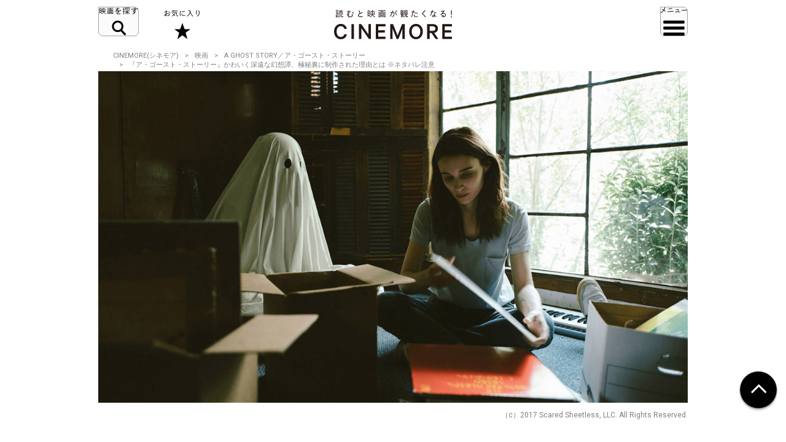

--- FILE ---
content_type: text/html; charset=UTF-8
request_url: https://cinemore.jp/jp/erudition/499/article_505_p3.html
body_size: 12444
content:
<!DOCTYPE html>
<html lang="ja">
<head>
    <!-- Google Tag Manager -->
<script>(function(w,d,s,l,i){w[l]=w[l]||[];w[l].push({'gtm.start':
        new Date().getTime(),event:'gtm.js'});var f=d.getElementsByTagName(s)[0],
    j=d.createElement(s),dl=l!='dataLayer'?'&l='+l:'';j.async=true;j.src=
    'https://www.googletagmanager.com/gtm.js?id='+i+dl;f.parentNode.insertBefore(j,f);
})(window,document,'script','dataLayer','GTM-MJCJJ2H');</script>
<!-- End Google Tag Manager -->

    <meta charset="utf-8">
    <meta name="viewport" content="width=device-width" />
                                        <title>【解説】映画『ア・ゴースト・ストーリー』かわいく深遠な幻想譚、極秘裏に制作された理由とは ※ネタバレ注意 :3ページ目｜CINEMORE（シネモア）</title>
                <link rel="canonical" href="https://cinemore.jp/jp/erudition/499/article_505_p3.html">
    <meta name="author" content="TAIYO KIKAKU Co., Ltd.">
    <meta name="description" content="とても奇妙な映画を観た。奇妙といっても、怖いとかおどろおどろしいとか、そういった要素はいっさいなし。主人公はオバケなのに、その外見はキャスパーやオバQのように可愛らしい。一方、作風はとてもミニマルでありながら、その小さな間口から壮大な宇宙を覗かせるほどの”深遠さ”を併せ持っている。">
    <meta name="keywords" content="ア・ゴースト・ストーリー,デヴィッド・ロウリー,ケイシー・アフレック,ルーニー・マーラ,映画,おすすめ,オススメ,洋画,邦画,ドラマ,CINEMORE,シネモア">
    <meta name="twitter:card" content="summary_large_image">
    <!-- OGP -->
        <meta property="og:title" content="『ア・ゴースト・ストーリー』かわいく深遠な幻想譚、極秘裏に制作された理由とは ※ネタバレ注意｜CINEMORE（シネモア）">
        <meta property="og:description" content="とても奇妙な映画を観た。奇妙といっても、怖いとかおどろおどろしいとか、そういった要素はいっさいなし。主人公はオバケなのに、その外見はキャスパーやオバQのように可愛らしい。一方、作風はとてもミニマルでありながら、その小さな間口から壮大な宇宙を覗かせるほどの”深遠さ”を併せ持っている。">
    <meta property="og:type" content="website">
    <meta property="og:url" content="https://cinemore.jp/jp/erudition/499/article_505_p1.html">
    <meta property="og:image" content="https://cinemore.jp/images/9af7362881ec0f398a4939889e2d41dbc68263c95ea41cb3a1198f753cc83f47.jpg">
    <meta property="og:image:alt" content="CINEMORE">
    <!-- /OGP -->
    <link rel="icon" href="/assets/img/apple_touch_icon.png">
    <link rel="shortcut icon" href="/assets/img/favicon.ico" />
    <link rel="apple-touch-icon" href="/assets/img/apple_touch_icon.png" />
    <link href="https://fonts.googleapis.com/css?family=Roboto:400,500,700,900" rel="stylesheet">
    <link rel="stylesheet" href="/assets/css/style.css" type="text/css">
    <link rel="stylesheet" href="/assets/css/edit.css" type="text/css">
    <link rel="stylesheet" href="/assets/css/modify.css" type="text/css">
    <script type="text/javascript" src="/assets/js/min/jquery-2.1.3.min.js"></script>
    <script type="text/javascript" src="/assets/js/min/jquery.easing.1.3.js"></script>
    <script type="text/javascript" src="/assets/js/script.js"></script>
    <script type="text/javascript" src="/assets/js/edit.js"></script>
    <script type="text/javascript" src="/assets/js/modify.js"></script>
    
<!-- Facebook Pixel Code -->
<script>
!function(f,b,e,v,n,t,s)
{if(f.fbq)return;n=f.fbq=function(){n.callMethod?
n.callMethod.apply(n,arguments):n.queue.push(arguments)};
if(!f._fbq)f._fbq=n;n.push=n;n.loaded=!0;n.version='2.0';
n.queue=[];t=b.createElement(e);t.async=!0;
t.src=v;s=b.getElementsByTagName(e)[0];
s.parentNode.insertBefore(t,s)}(window,document,'script',
'https://connect.facebook.net/en_US/fbevents.js');
fbq('init', '608416756169945');
fbq('track', 'PageView');
</script>
<noscript>
 <img height="1" width="1" 
src="https://www.facebook.com/tr?id=608416756169945&ev=PageView
&noscript=1"/>
</noscript>
<!-- End Facebook Pixel Code -->

<style type="text/css">
  .m-banner .m-banner-item {
    width: 46%;
  }
  @media screen and (max-width: 648px) {
   .ads_responsive_bottom{
    display:none !important;
   }
  }
  .ads_responsive { height: 125px;  border-top: none;padding-top: 20px;border-bottom: none;}
  @media (max-width: 648px) { .ads_responsive {height: 125px; border-top: 1px solid #e6e6e6;padding-top: 20px;border-bottom: none;} }

</style>

<!-- byplay -->
<script>
 BYPLAY_VAST_URL = "https://h.f1.impact-ad.jp/adv?section_id=8430";
 BYPLAY_STYLE = {"playerBackgroundColor":"black","marginTop":"10px","marginBottom":"10px"};
</script>
<script src="https://cdn.byplay.net/normal-byplay-v2.js" defer></script>

<!-- ads20200630 -->
<script async src="https://securepubads.g.doubleclick.net/tag/js/gpt.js"></script>
<script>
 var ua = navigator.userAgent;
 if (ua.indexOf('iPhone') > 0 || ua.indexOf('iPod') > 0 || (ua.indexOf('Android') > 0) && (ua.indexOf('Mobile') > 0) || ua.indexOf('Windows Phone') > 0) {
  window.googletag = window.googletag || {cmd: []};
  googletag.cmd.push(function() {
   googletag.defineSlot('/21153358,21806158679/87533', [[1, 1], [320, 50], [320, 100], [320, 180], [300, 250], [336, 280], 'fluid'], 'div-gpt-ad-1580199800925-0').addService(googletag.pubads());
   googletag.defineSlot('/21153358,21806158679/87534', [[1, 1], [320, 50], [320, 100], [320, 180], [300, 250], [336, 280], 'fluid'], 'div-gpt-ad-1580199843220-0').addService(googletag.pubads());
   googletag.defineSlot('/21153358,21806158679/96781', [[1, 1], [320, 50], [320, 100], [320, 180], [300, 250], [336, 280], 'fluid'], 'div-gpt-ad-1591852255203-0').addService(googletag.pubads());
   googletag.defineSlot('/21153358,21806158679/88408', [320, 50], 'div-gpt-ad-1581658748797-0').addService(googletag.pubads());
   googletag.pubads().enableSingleRequest();
   googletag.enableServices();
  });

  $(document).ready(function(){
   $('#in_page_ad_pc').remove();
   $('#in_page_recommend_ad_pc').remove();
   $('#index_ad_pc').remove();
   $('#banner_pc').remove();

  });
}else{
  /* PC */
  window.googletag = window.googletag || {cmd: []};
  googletag.cmd.push(function() {
    googletag.defineSlot('/21153358,21806158679/87529', [[1, 1], [300, 250], [336, 280]], 'div-gpt-ad-1580199695290-0').addService(googletag.pubads());
    googletag.defineSlot('/21153358,21806158679/87530', [[1, 1], [300, 250], [336, 280]], 'div-gpt-ad-1580199727757-0').addService(googletag.pubads());
    googletag.defineSlot('/21153358,21806158679/87531', [[1, 1], [300, 250], [336, 280]], 'div-gpt-ad-1580199753731-0').addService(googletag.pubads());
    googletag.defineSlot('/21153358,21806158679/87532', [[1, 1], [300, 250], [336, 280]], 'div-gpt-ad-1580199778115-0').addService(googletag.pubads());
    googletag.defineSlot('/21153358,21806158679/96779', [[1, 1], [300, 250], [336, 280]], 'div-gpt-ad-1591852193976-0').addService(googletag.pubads());
    googletag.defineSlot('/21153358,21806158679/96780', [[1, 1], [300, 250], [336, 280]], 'div-gpt-ad-1591852226170-0').addService(googletag.pubads());
    googletag.pubads().enableSingleRequest();
    googletag.enableServices();
  });
  $(document).ready(function(){
   $('#in_page_ad_sp').remove();
   $('#in_page_recommend_ad_sp').remove();
   $('#index_ad_sp').remove();
   $('#banner_sp').remove();
   $('#wrap-div-gpt-ad-1581658748797-0').remove();

  });
}
</script>
<script>
 $(document).ready(function(){
  $('#tag_search').on('change',function(){
   let val = $(this).val();
   location.href = '/jp/tag/?tag=' + val;
  });
  $('#tag_search_age').on('change',function(){
   let val = $(this).val();
   location.href = '/jp/tag/?tag=' + val;
  });
 });
</script>
</head>
<body>
<!-- Google Tag Manager (noscript) -->
<noscript><iframe src="https://www.googletagmanager.com/ns.html?id=GTM-MJCJJ2H"
                  height="0" width="0" style="display:none;visibility:hidden"></iframe></noscript>
<!-- End Google Tag Manager (noscript) -->
<header id="header" class="header">
    <div class="header_inner">
        <div class="header_id">
            <a href="/jp/">
                <img src="/assets/img/header_id.svg" alt="読むと映画が観たくなる! CINEMORE">
            </a>
        </div>
        <button type="button" class="header_action -search">映画を探す</button>
        <div class="header_nav">
            <div class="header_nav_inner">
                <div class="header_nav_cols -search">
                    <div class="field_search">
                        <div class="field_search_label">キーワードで探す</div>
                        <form class="field_search_input" action="/jp/result/index.html" method="get">
                            <input type="text" name="mtssq" class="field_search_input_val">
                            <input type="submit" class="field_search_input_btn">
                        </form>
                    </div>
                    <div class="field_search">
                        <div class="field_search_label">ジャンルで探す</div>
                        <div class="field_search_select">
                            <select id="tag_search">
                                <option selected>選択してください</option>
                                <option value="アクション">アクション</option>
                                <option value="アート">アート</option>
                                <option value="アドベンチャー">アドベンチャー</option>
                                <option value="アニメ">アニメ</option>
                                <option value="SF">SF</option>
                                <option value="オムニバス">オムニバス</option>
                                <option value="音楽">音楽</option>
                                <option value="キッズ・ファミリー">キッズ・ファミリー</option>
                                <option value="ギャング">ギャング</option>
                                <option value="コメディ">コメディ</option>
                                <option value="サスペンス">サスペンス</option>
                                <option value="実話">実話</option>
                                <option value="スポーツ">スポーツ</option>
                                <option value="スリラー">スリラー</option>
                                <option value="時代劇">時代劇</option>
                                <option value="西部劇">西部劇</option>
                                <option value="青春">青春</option>
                                <option value="戦争">戦争</option>
                                <option value="ドキュメンタリー">ドキュメンタリー</option>
                                <option value="ドラマ">ドラマ</option>
                                <option value="バイオレンス">バイオレンス</option>
                                <option value="パニック">パニック</option>
                                <option value="犯罪">犯罪</option>
                                <option value="ファンタジー">ファンタジー</option>
                                <option value="ホラー">ホラー</option>
                                <option value="ミステリー">ミステリー</option>
                                <option value="ミュージカル">ミュージカル</option>
                                <option value="ヤクザ・任侠">ヤクザ・任侠</option>
                                <option value="歴史">歴史</option>
                                <option value="恋愛">恋愛</option>
                                <option value="洋画">洋画</option>
                                <option value="邦画">邦画</option>
                            </select>
                        </div>
                    </div>
                    <div class="field_search">
                        <div class="field_search_label">年代で探す</div>
                        <div class="field_search_select">
                            <select id="tag_search_age">
                                <option selected>選択してください</option>
                                <option value="2020年代">2020年代</option>
                                <option value="2010年代">2010年代</option>
                                <option value="2000年代">2000年代</option>
                                <option value="1990年代">1990年代</option>
                                <option value="1980年代">1980年代</option>
                                <option value="1970年代">1970年代</option>
                                <option value="1960年代">1960年代</option>
                                <option value="1950年代">1950年代</option>
                                <option value="1940年代">1940年代</option>
                                <option value="1930年代">1930年代</option>
                                <option value="1920年代">1920年代</option>
                                <option value="1910年代">1910年代</option>
                                <option value="1900年代以前">1900年代以前</option>
                            </select>
                        </div>
                    </div>
                    <div class="field_search">
                        <div class="field_search_label">今週のおすすめ</div>
                        <div class="field_search_list">
                            <ul>
                                <li>
                                    <a href="/jp/recommend/latest.php?a=new">新作映画（映画館）</a>
                                </li>
                                <li>
                                    <a href="/jp/recommend/latest.php?a=old">旧作映画（VOD）</a>
                                </li>
                                <li>
                                    <a href="/jp/recommend/">アーカイブ</a>
                                </li>
                            </ul>
                        </div>
                    </div>
                </div>
            </div>
        </div>
        <a href="/jp/favorite/" class="header_action -favorite">お気に入り</a>
        <button type="button" class="header_action -menu">メニュー</button>
        <nav class="header_nav">
            <div class="header_nav_inner">
                <div class="header_nav_cols -menu">
                    <div class="nav_social show-sp">
                        <ul>
                            <li>
                                <a href="https://www.youtube.com/c/CINEMORE-official" target="_blank">
                                    <img src="/assets/img/icon_youtube_fff.svg" width="28" height="28" alt="Youthbe">
                                </a>
                            </li>
                            <li>
                                <a href="https://cinemore.jp/jp/news-feature/3365/article_p1.html" target="_self">
                                    <img src="/assets/img/podcast-icon-color_bw.svg" width="28" height="28" alt="Podcast">
                                </a>
                            </li>
                            <li>
                                <a href="https://cinemore.jp/jp/news-feature/1846/article_p1.html" target="_self">
                                    <img src="/assets/img/icon_mail_fff.svg" width="28" height="28" alt="Mail">
                                </a>
                            </li>
                            <li>
                                <a href="https://www.facebook.com/cinemore.jp/" target="_blank">
                                    <img src="/assets/img/icon_facebook_fff.svg" width="28" height="28" alt="Facebook">
                                </a>
                            </li>
                            <li>
                                <a href="https://x.com/cinemorejp" target="_blank">
                                    <img src="/assets/img/icon_x_fff.svg" width="28" height="28" alt="X">
                                </a>
                            </li>
                            <li>
                                <a href="https://www.instagram.com/cinemore_official/" target="_blank">
                                    <img src="/assets/img/icon_ig_fff.svg" width="28" height="28" alt="Instagram">
                                </a>
                            </li>
                            <li>
                                <a href="https://line.me/R/ti/p/%40561lgjum" target="_blank">
                                    <img src="/assets/img/icon_line_fff.svg" width="28" height="28" alt="Line">
                                </a>
                            </li>
                            <li>
                                <a href="/jp/index.xml" target="_blank">
                                    <img src="/assets/img/icon_rss_fff.svg" width="28" height="28" alt="Rss">
                                </a>
                            </li>
                        </ul>
                    </div>

                    <div class="nav_contents">
                        <ul>
                            <li>
                                <a href="/jp/new/">おすすめ映画レビュー</a>
                            </li>
                            <li>
                                <a href="/jp/favorite/">お気に入り</a>
                            </li>
                            <li>
                                <button type="button" class="nav_contents_btn">インタビュー</button>
                                <ul>
                                    <li>
                                        <a href="/jp/tag/?tag=Director%E2%80%99s%20Interview">監督/スタッフ</a>
                                    </li>
                                    <li>
                                        <a href="/jp/tag/?tag=Actor%E2%80%99s%20Interview">俳優</a>
                                    </li>
                                    <li>
                                        <a href="/jp/tag/?tag=%E3%81%9D%E3%81%AE%E4%BB%96%E3%82%A4%E3%83%B3%E3%82%BF%E3%83%93%E3%83%A5%E3%83%BC">その他</a>
                                    </li>
                                    <li>
                                        <a href="/jp/tag/?tag=Interview">ALL</a>
                                    </li>
                                </ul>
                            </li>
                            <li>
                                <button type="button" class="nav_contents_btn">コラム</button>
                                <ul>
                                    <li>
                                        <a href="/jp/tag/?tag=CINEMONOLOGUE" style="font-size: 80%;">川原瑞丸の<br>CINEMONOLOGUE</a>
                                    </li>
                                    <li>
                                        <a href="/jp/tag/?tag=%E3%81%9D%E3%81%AE%E3%81%A8%E3%81%8D%E6%98%A0%E7%94%BB%E3%81%AF%E8%AA%95%E7%94%9F%E3%81%97%E3%81%9F" style="font-size: 80%;">そのとき映画は誕生した</a>
                                    </li>
                                    <li>
                                        <a href="/jp/tag/?tag=%E6%98%A0%E7%94%BB%E3%81%82%E3%81%8B%E3%81%95%E3%81%9F%E3%81%AA" style="font-size: 80%;">えのきどいちろうの<br>映画あかさたな</a>
                                    </li>
                                </ul>
                            </li>
                            <li>
                                <button type="button" class="nav_contents_btn">映画をつくる</button>
                                <ul>
                                    <li>
                                        <a href="/jp/tag/?tag=CINEMORE%20ACADEMY" style="font-size: 90%;">CINEMORE ACADEMY</a>
                                    </li>
                                </ul>
                            </li>
                        </ul>
                        <ul>
                            <li>
                                <a href="/jp/ranking/">ランキング</a>
                            </li>
                            <li>
                                <a href="/jp/tag/?tag=%E5%85%AC%E9%96%8B">今週公開/放送の映画まとめ</a>
                            </li>
                            <li>
                                <button type="button" class="nav_contents_btn">特集 / PROMOTION</button>
                                <ul>
                                    <li><a href="/jp/tag/?tag=%E7%89%B9%E9%9B%86">特集</a></li>
                                    <li><a href="/jp/tag/?tag=PROMOTION">PROMOTION</a></li>
                                </ul>
                            </li>
                            <li>
                                <button type="button" class="nav_contents_btn">ニュース / お知らせ</button>
                                <ul>
                                    <li><a href="/jp/tag/?tag=NEWS">ニュース</a></li>
                                    <li><a href="/jp/tag/?tag=%E3%81%8A%E7%9F%A5%E3%82%89%E3%81%9B">お知らせ</a></li>
                                </ul>
                            </li>
                            <li>
                                <a href="/jp/about/">CINEMOREとは?</a>
                            </li>
                        </ul>
                    </div>
                    <div class="nav_misc">
                        <ul>
                            <li>
                                <a href="/jp/contact/">お問い合わせ</a>
                            </li>
                            <li>
                                <a href="/jp/use/">利用規約</a>
                            </li>
                            <li>
                                <a href="/jp/ad/">広告掲載 / PR / プレスリリースについて</a>
                            </li>
                            <li>
                                <a href="/jp/privacy/">プライバシーポリシー</a>
                            </li>
                            <li>
                                <a href="/jp/company/">運営会社</a>
                            </li>
                            <li>
                                <a href="/jp/sitemap/">サイトマップ</a>
                            </li>
                        </ul>
                    </div>
                    <div class="nav_social hidden-sp">
                        <ul>
                            <li>
                                <a href="https://www.youtube.com/c/CINEMORE-official" target="_blank">
                                    <img src="/assets/img/icon_youtube_fff.svg" width="28" height="28" alt="Youthbe">
                                </a>
                            </li>
                            <li>
                                <a href="https://cinemore.jp/jp/news-feature/3365/article_p1.html" target="_self">
                                    <img src="/assets/img/podcast-icon-color_bw.svg" width="28" height="28" alt="Podcast">
                                </a>
                            </li>
                            <li>
                                <a href="https://cinemore.jp/jp/news-feature/1846/article_p1.html" target="_blank">
                                    <img src="/assets/img/icon_mail_fff.svg" width="28" height="28" alt="Mail">
                                </a>
                            </li>
                            <li>
                                <a href="https://www.facebook.com/cinemore.jp/" target="_blank">
                                    <img src="/assets/img/icon_facebook_fff.svg" width="28" height="28" alt="Facebook">
                                </a>
                            </li>
                            <li>
                                <a href="https://x.com/cinemorejp" target="_blank">
                                    <img src="/assets/img/icon_x_fff.svg" width="28" height="28" alt="X">
                                </a>
                            </li>
                            <li>
                                <a href="https://www.instagram.com/cinemore_official/" target="_blank">
                                    <img src="/assets/img/icon_ig_fff.svg" width="28" height="28" alt="Instagram">
                                </a>
                            </li>
                            <li>
                                <a href="https://line.me/R/ti/p/%40561lgjum" target="_blank">
                                    <img src="/assets/img/icon_line_fff.svg" width="28" height="28" alt="Line">
                                </a>
                            </li>
                            <li>
                                <a href="/jp/index.xml" target="_blank">
                                    <img src="/assets/img/icon_rss_fff.svg" width="28" height="28" alt="Rss">
                                </a>
                            </li>
                        </ul>
                    </div>
                </div>
            </div>
        </nav>
    </div>
</header>


<div id="contents">
    <div id="content">
          <ol class="m-pagination m-pagination-top">
    <li><a href="/jp/">CINEMORE(シネモア)</a></li>
    <li><a href="/jp/category/cinema/">映画</a></li>
    <li><a href="https://cinemore.jp/jp/erudition/499/">A GHOST STORY／ア・ゴースト・ストーリー</a></li>
    <li>『ア・ゴースト・ストーリー』かわいく深遠な幻想譚、極秘裏に制作された理由とは ※ネタバレ注意</li>
  </ol>
  <article class="m-article">
    <header class="m-article-header">
      <div class="m-article-image">
        <img src="https://cinemore.jp/images/7342f6ea1c7a1a1ba8e19997d1527d599e24068052f0366ad5f2eae2f223c7a2.jpg" height="540" width="960" alt="『ア・ゴースト・ストーリー』かわいく深遠な幻想譚、極秘裏に制作された理由とは ※ネタバレ注意">
        <p class="m-article-copyright">（c）2017 Scared Sheetless, LLC. All Rights Reserved.</p>
        <h1 class="m-article-ttl"><span>『ア・ゴースト・ストーリー』かわいく深遠な幻想譚、極秘裏に制作された理由とは ※ネタバレ注意</span></h1>
                <div class="m-article-pagination">
            <p>PAGES</p><ul><li><a href="article_505_p1.html">1</a></li><li><a href="article_505_p2.html">2</a></li><li><span>3</span></li><li><a href="article_505_p4.html">4</a></li><li><a href="article_505_p5.html">5</a></li></ul>
          </div>


              </div>

      <div class="m-article-favorite">
        <div class="article-btn -right">
          <button type="button" class="btn-favorite" data-article-id="505">
            <span class="btn-favorite-text">お気に入りに保存</span>
          </button>
        </div>
      </div>

      <div class="m-article-info">

        <div>
          <p class="m-article-movie"><a href="https://cinemore.jp/jp/erudition/499/">A GHOST STORY／ア・ゴースト・ストーリー</a></p>
          <p><span class="m-article-date">2018.11.26</span><span class="m-article-author"><a href="/jp/writer/牛津厚信">牛津厚信</a></span></p>
                    <ul class="m-article-tags">
                                                <li><a href="https://cinemore.jp/jp/tag/?tag=A GOHST STORY / ア・ゴースト・ストーリー">A GOHST STORY / ア・ゴースト・ストーリー</a></li>                                                                <li><a href="https://cinemore.jp/jp/tag/?tag=デヴィッド・ロウリー">デヴィッド・ロウリー</a></li>                                                                <li><a href="https://cinemore.jp/jp/tag/?tag=ケイシー・アフレック">ケイシー・アフレック</a></li>                                                                <li><a href="https://cinemore.jp/jp/tag/?tag=ルーニー・マーラ">ルーニー・マーラ</a></li>                                                                <li><a href="https://cinemore.jp/jp/tag/?tag=テレンス・マリック">テレンス・マリック</a></li>                                                                <li><a href="https://cinemore.jp/jp/tag/?tag=A24">A24</a></li>                                                                <li><a href="https://cinemore.jp/jp/tag/?tag=ドラマ">ドラマ</a></li>                                                                <li><a href="https://cinemore.jp/jp/tag/?tag=ホラー">ホラー</a></li>                                                                <li><a href="https://cinemore.jp/jp/tag/?tag=ファンタジー">ファンタジー</a></li>                                                                <li><a href="https://cinemore.jp/jp/tag/?tag=洋画">洋画</a></li>                                        </ul>
                  </div>
        <div>
          <a href="https://cinemore.jp/jp/erudition/499/" class="m-article-toplink">作品情報を見る</a>
        </div>
      </div>
    </header>
    <a id="content_body"></a>
    <ul class="m-share"><!--
      --><li class="m-share-fb">
        <a href="http://www.facebook.com/sharer.php?u=https://cinemore.jp/jp/erudition/499/article_505_p1.html" target="_blank">
          <img src="/assets/img/share_fb_w.svg" height="17" alt="Facebook">
        </a>
      </li><!--
      --><li class="m-share-x">
        <a href="http://twitter.com/share?url=https://cinemore.jp/jp/erudition/499/article_505_p1.html&text=『ア・ゴースト・ストーリー』かわいく深遠な幻想譚、極秘裏に制作された理由とは ※ネタバレ注意｜CINEMORE（シネモア）" target="_blank">
          <img src="/assets/img/share_x_w.svg" height="17" alt="Twitter">
        </a>
      </li><!--
      --><li class="m-share-line">
        <a href="http://line.naver.jp/R/msg/text/?『ア・ゴースト・ストーリー』かわいく深遠な幻想譚、極秘裏に制作された理由とは ※ネタバレ注意｜CINEMORE（シネモア）https://cinemore.jp/jp/erudition/499/article_505_p1.html">
          <img src="/assets/img/share_line_w.svg" height="17" alt="LINE">
        </a>
      </li><!--
      --><li class="m-share-hatena">
        <a href="http://b.hatena.ne.jp/entry/https://cinemore.jp/jp/erudition/499/article_505_p1.html" target="_blank">
          <img src="/assets/img/share_b_w.svg" height="17" alt="はてなブックマーク">
        </a>
      </li><!--
    --></ul>

    <div class="m-article-entry">

      <div class="m-entry">
                        <p>
  <br>
</p>
<h3 id="a505_p3_1">試行錯誤によって生まれた、絶妙なオバケの質感</h3>
<hr>
<p>
  <br>
</p>
<p>　それにしても本作がもたらす最大の驚きは、主演ケイシー・アフレックの起用法である。なにせ、彼ほどの有名俳優が、本編の３分の２を超える間中ずっと、白いシーツにすっぽりと覆われただけの状態でカメラの前に立ち続けるのだ。オバケと化した彼は一言もしゃべらないし、傍目にはそれがケイシーなのかどうかさえわからない。だがあのシーツの中には間違いなく彼がいる。我々はただそのことを信じるほかない。作り手と私たちは、主人公の死と同時に、こういった不可思議な信頼関係によって強く結ばれるのである。</p>
<p>
  <br>
</p>
<p>　この信頼に足るオバケの形状を作り出す上でも、作り手たちは様々な試行錯誤を強いられた。いざケイシーにあの白いスーツをかぶらせただけでは、身体のラインが露わになりすぎ、あの絵に描いたような“可愛らしさ”は表現できない。それに、あそこに誰かが隠れているような想像の余地が少しでも生じてしまうと、この映画を支える“奇妙さ”のバランスは崩れてしまう。作り手たちは、ああでもない、こうでもないと言いながら、独特のシンメトリーと丸みを求めて奮闘を続け、最終的にケイシーにフェルト製の帽子をかぶらせ、さらにペチコートを着用させることであの計算された状態へとたどり着いたのだという。</p>
<p>
  </p><p><br></p><p><img src="https://cinemore.jp/images/beaf656123707ce65786f1a1bea04ec91973e6f0b3a2a2f763242d43deb6fb2f.jpg" style="width: 776.111px;"><br></p><p><span style="font-size: 12px;">『ア・ゴースト・ストーリー』（c）2017 Scared Sheetless, LLC. All Rights Reserved.</span><br></p><p><br>
</p>
<p>　さらに、撮影の序盤ではもっとオバケを精力的に動かしながら、その一連の動作によって個性（もっと言うと、ケイシーらしさ）を導き出そうとしていたらしいが、ロウリー監督は「これではダメだ！」と判断。それまでに撮った大部分の映像をボツにした上で、オバケがただ立ち尽くし、物事のなりゆきをじっと見つめ、動くときにはとにかくゆーーーっくりと動くというあの独特の“間合い”を追求していったのだ。&nbsp;</p>
<p>
  <br>
</p>
<p>　自ら好んで飛び込んだ実験的なプロジェクトとはいえ、この選択によってロウリー監督は日々、とことん産みの苦しみを味わうことに。かくも明確な答えのないものを手に入れようと必死にもがく様は、ヒロインのルーニー・マーラがしたためた紙片を手にしようと、柱にすがり続けるあのオバケの姿とも似ている気がする。</p><p><br></p><p><br></p><p><a href="/jp/erudition/499/article_505_p4.html#a505_p4_1" class="next"><span>きっかけは夫婦の喧嘩から？フィクションに刻まれた日常の記憶</span></a><br></p>
                </div>

                
      <div class="m-article-pagination">
        <p>PAGES</p><ul><li><a href="article_505_p1.html">1</a></li><li><a href="article_505_p2.html">2</a></li><li><span>3</span></li><li><a href="article_505_p4.html">4</a></li><li><a href="article_505_p5.html">5</a></li></ul>
      </div>

      <div class="m-article-share">
        <div class="m-article-share-txt">
          <p>この記事をシェア</p>
        </div>
        <div>
          <ul class="m-share"><!--
            --><li class="m-share-fb m-article-sns-bottom">
              <a href="http://www.facebook.com/sharer.php?u=https://cinemore.jp/jp/erudition/499/article_505_p1.html" target="_blank">
                <img src="/assets/img/share_fb_w.svg" height="17" alt="Facebook">
              </a>
            </li><!--
            --><li class="m-share-x">
              <a href="http://twitter.com/share?url=https://cinemore.jp/jp/erudition/499/article_505_p1.html&text=『ア・ゴースト・ストーリー』かわいく深遠な幻想譚、極秘裏に制作された理由とは ※ネタバレ注意｜CINEMORE（シネモア）" target="_blank">
                <img src="/assets/img/share_x_w.svg" height="17" alt="Twitter">
              </a>
            </li><!--
            --><li class="m-share-line">
              <a href="http://line.naver.jp/R/msg/text/?『ア・ゴースト・ストーリー』かわいく深遠な幻想譚、極秘裏に制作された理由とは ※ネタバレ注意｜CINEMORE（シネモア）https://cinemore.jp/jp/erudition/499/article_505_p1.html">
                <img src="/assets/img/share_line_w.svg" height="17" alt="LINE">
              </a>
            </li><!--
            --><li class="m-share-hatena">
              <a href="http://b.hatena.ne.jp/entry/https://cinemore.jp/jp/erudition/499/article_505_p1.html" target="_blank">
                <img src="/assets/img/share_b_w.svg" height="17" alt="はてなブックマーク">
              </a>
            </li><!--
          --></ul>
        </div>
      </div>
      <div class="footer-sns">
    <div class="footer-sns-inner">
        <div class="footer-sns-follow" style="text-align: center;">
            <p class="" style="font-weight: 700;font-size:1.5em;margin-top:20px;background-color: #fff;margin-left:0;margin-right: 0;"><strong>公式SNSをフォロー</strong></p>
            <ul class="sns-list">
                <li class="footer-sns-youtube"><a href="https://www.youtube.com/c/CINEMORE-official" target="_blank"><img src="/assets/img/icon_youtube.svg" width="28" height="28" alt="Youtube"></a></li>
                <li class="footer-podcast"><a href="https://cinemore.jp/jp/news-feature/3365/article_p1.html" target="_self"><img src="/assets/img/podcast-icon-color.svg" width="28" height="28" alt="Podcast"></a></li>
                <li class="footer-sns-mail"><a href="https://cinemore.jp/jp/news-feature/1846/article_p1.html" target="_blank"><img src="/assets/img/icon_mail.svg" width="28" height="28" alt="Mail"></a></li>
                <li class="footer-sns-fb"><a href="https://www.facebook.com/cinemore.jp/" target="_blank"><img src="/assets/img/icon_facebook.svg" width="36" height="36" alt="Facebook"></a></li>
                <li class="footer-sns-tw"><a href="https://x.com/cinemorejp" target="_blank"><img src="/assets/img/icon_x.svg" width="36" height="36" alt="Twitter"></a></li>
                <li class="footer-sns-instagram"><a href="https://www.instagram.com/cinemore_official/" target="_blank"><img src="/assets/img/icon_ig.png" width="36" height="36" alt="Instagram"></a></li>
                <li class="footer-sns-line"><a href="https://line.me/R/ti/p/%40561lgjum" target="_blank"><img src="/assets/img/icon_line.svg" width="36" height="36" alt="Line"></a></li>
                <li class="footer-sns-rss"><a href="/jp/index.xml" target="_blank"><img src="/assets/img/icon_rss.svg" width="36" height="36" alt="RSS"></a></li>
            </ul>
        </div>
    </div>
</div>
      <!-- mail magazine banner -->
      <div style="min-height:105px;">
        <a href="https://cinemore.jp/jp/news-feature/1846/article_p1.html"><picture>
            <source media="(min-width: 720px)" srcset="/assets/img/ml-banner-pc.png">
            <img src="/assets/img/ml-banner-sp.png" alt="メールマガジン登録" style="width: 100%;">
          </picture></a>
      </div>
    </div><!-- m-article-entry -->
  </article>
  <section class="comments">
        <!-- コメント表示エリア -->
<div id="fastcomments-widget"></div>
<!-- FastComments 読み込み -->
<script src="https://cdn.fastcomments.com/js/embed-v2.min.js"></script>
<!-- threadIdの取得・付与 -->
<script>
    document.addEventListener("DOMContentLoaded", function () {
        const path = window.location.pathname;
        let threadId = null;
        let match;

        // 1. erudition の article ページ
        match = path.match(/\/erudition\/(\d+)\/(article_\d+)(?:_p\d+)?\.html/);
        if (match) {
            threadId = `erudition/${match[1]}/${match[2]}`;
        }

        // 2. erudition の番号のみページ (/erudition/4104/)
        if (!threadId) {
            match = path.match(/\/erudition\/(\d+)\/$/);
            if (match) {
                threadId = `erudition/${match[1]}`;
            }
        }

        // 3. news-feature
        if (!threadId) {
            match = path.match(/\/news-feature\/(\d+)\//);
            if (match) {
                threadId = `news-feature/${match[1]}`;
            }
        }

        const widget = document.getElementById('fastcomments-widget');
        if (widget && typeof FastCommentsUI === 'function') {
            const config = {
                tenantId: "5KqkXUI2xf2",
                url: window.location.href,
                pageTitle: document.title,
                showLiveCommenting: true,
                sso: null
            };

            if (threadId) {
                config.urlId = threadId;
            }

            FastCommentsUI(widget, config);
        }
    });
</script>
  </section>

  
      <div class="common_articles"><!-- common articles -->
      <aside class="article-group"><!-- article group -->
        <h2 class="group-ttl expand">あわせて読みたい</h2>
        <div class="article-list ishorizontal fixedwidth">
                                                                        
            <article class="item"><div class="item-inner"><!-- item -->
                <a href="https://cinemore.jp/jp/news-feature/1389/article_p1.html" class="item-img nobg lazyload img-4-3" data-bg="https://cinemore.jp/images/39dbf133323b5b7e2e7bed42e0c94680f6b141e099cceddb4330a5cd35daa26e.jpg" style=""></a>
                <div class="item-txt">
                  <h3 class="item-ttl"><a href="https://cinemore.jp/jp/news-feature/1389/article_p1.html">最新！A24のおすすめ映画67選！もはやオスカー常連の気鋭の映画会社</a></h3>
                  <div class="article-summary"><time class="date">2025.03.18</time><p class="author"><a href="/jp/writer/SYO">SYO</a></p></div>
                </div>
                <!-- item --></div></article>
                                                                                    
            <article class="item"><div class="item-inner"><!-- item -->
                <a href="https://cinemore.jp/jp/erudition/808/article_809_p1.html" class="item-img nobg lazyload " data-bg="https://cinemore.jp/images/15b4dd603fb351762fce3722d8a131efb4aab44a98678364991a10f0977f0762.jpg" style=""></a>
                <div class="item-txt">
                  <h3 class="item-ttl"><a href="https://cinemore.jp/jp/erudition/808/article_809_p1.html">レッドフォードの俳優引退作『さらば愛しきアウトロー』を託された若手監督の奮闘とは</a></h3>
                  <div class="article-summary"><time class="date">2019.07.18</time><p class="author"><a href="/jp/writer/牛津厚信">牛津厚信</a></p></div>
                </div>
                <!-- item --></div></article>
                                                                                    
            <article class="item"><div class="item-inner"><!-- item -->
                <a href="https://cinemore.jp/jp/erudition/1677/article_1678_p1.html" class="item-img nobg lazyload " data-bg="https://cinemore.jp/images/c756bea6dd0e6feed9d92da167833810675b0b0ffcc8626069d9f0198315abb9.jpg" style=""></a>
                <div class="item-txt">
                  <h3 class="item-ttl"><a href="https://cinemore.jp/jp/erudition/1677/article_1678_p1.html">『オン・ザ・ロック』ソフィア・コッポラが描く、ダイバーシティとニューヨーク、そしてミドルエイジ</a></h3>
                  <div class="article-summary"><time class="date">2020.10.08</time><p class="author"><a href="/jp/writer/竹島ルイ">竹島ルイ</a></p></div>
                </div>
                <!-- item --></div></article>
                                                                                    
            <article class="item"><div class="item-inner"><!-- item -->
                <a href="https://cinemore.jp/jp/erudition/1668/article_1669_p1.html" class="item-img nobg lazyload " data-bg="https://cinemore.jp/images/8dedc78d15bef6a036f6aac809ac4d27c20ed37b2187f3383a4567a54ce4170c.jpg" style=""></a>
                <div class="item-txt">
                  <h3 class="item-ttl"><a href="https://cinemore.jp/jp/erudition/1668/article_1669_p1.html">『フェアウェル』愛情に嘘はつけない ――“違い”を認める優しき家族劇</a></h3>
                  <div class="article-summary"><time class="date">2020.10.03</time><p class="author"><a href="/jp/writer/SYO">SYO</a></p></div>
                </div>
                <!-- item --></div></article>
                                                                                    
            <article class="item"><div class="item-inner"><!-- item -->
                <a href="https://cinemore.jp/jp/erudition/1078/article_1088_p1.html" class="item-img nobg lazyload " data-bg="https://cinemore.jp/images/15a77f0a81e9c79909ed790ce246f7c207703f8b81537029955b2f5569b4e949.jpg" style=""></a>
                <div class="item-txt">
                  <h3 class="item-ttl"><a href="https://cinemore.jp/jp/erudition/1078/article_1088_p1.html">『ムーンライト』「A24」に「プランB」インディペンデント系製作会社が守り抜く、挑戦的なオリジナル企画と作家性</a></h3>
                  <div class="article-summary"><time class="date">2019.11.25</time><p class="author"><a href="/jp/writer/江口航治">江口航治</a></p></div>
                </div>
                <!-- item --></div></article>
                              </div>
        <!--
        <p class="article-more"><a href="#">「あわせて読みたい」をもっと見る</a></p>
        -->
        <!-- /article group --></aside>
    </div>
  


    
  <div class="common_articles"><!-- common articles -->
          <aside class="article-group"><!-- article group -->
    <h2 class="group-ttl expand">RANKING</h2>
    <div class="article-list ishorizontal isranked">
    <article class="item"><div class="item-inner"><!-- item --><a href="https://cinemore.jp/jp/erudition/4189/article_4190_p1.html" class="item-img lazyload" data-bg="https://cinemore.jp/images/aea8688198044b428c6411fb158a12493c2c4296d230505849b0b6c4b815f3c7.jpg" style="background-color: #e1e1e1;"></a><div class="item-txt"><h3 class="item-ttl"><a href="https://cinemore.jp/jp/erudition/4189/article_4190_p1.html">『ひゃくえむ。』漫画家・魚豊が描く競技哲学を、ロトスコープで描く意義とは</a></h3><div class="article-summary"><time class="date">2025.09.24</time><p class="author"><a href="/jp/writer/小野寺系">小野寺系</a></p></div></div><!-- item --></div></article><article class="item"><div class="item-inner"><!-- item --><a href="https://cinemore.jp/jp/erudition/1292/article_1293_p1.html" class="item-img lazyload" data-bg="https://cinemore.jp/images/ab37c95bbea6e026db84f1e543e3c64415fcf8df5fa73202815da9de738cc19c.jpg" style="background-color: #e1e1e1;"></a><div class="item-txt"><h3 class="item-ttl"><a href="https://cinemore.jp/jp/erudition/1292/article_1293_p1.html">『落下の王国』インタラクティブな製作過程がもたらしたもの</a></h3><div class="article-summary"><time class="date">2020.03.16</time><p class="author"><a href="/jp/writer/牛津厚信">牛津厚信</a></p></div></div><!-- item --></div></article><article class="item"><div class="item-inner"><!-- item --><a href="https://cinemore.jp/jp/erudition/2680/article_2681_p1.html" class="item-img lazyload" data-bg="https://cinemore.jp/images/e09ff347457b6c6a82272f6027dffbe668884b1a2d36ef0869c33b8f6d2e30ed.jpg" style="background-color: #e1e1e1;"></a><div class="item-txt"><h3 class="item-ttl"><a href="https://cinemore.jp/jp/erudition/2680/article_2681_p1.html">『ブラジルから来た少年』黒髪・碧眼の”少年たち”の恐るべき正体</a></h3><div class="article-summary"><time class="date">2022.10.14</time><p class="author"><a href="/jp/writer/清藤秀人">清藤秀人</a></p></div></div><!-- item --></div></article><ins class="adsbygoogle ads_responsive"
                 style="display:block;margin-bottom: 20px;"
                 data-ad-format="fluid"
                 data-ad-layout-key="-hp+b-1p-3p+d6"
                 data-ad-client="ca-pub-2294298464560593"
                 data-ad-slot="5794693525"></ins><script>
                (adsbygoogle = window.adsbygoogle || []).push({});
            </script>    </div>
        <p class="article-more"><a href="/jp/ranking/">「RANKING」をもっと見る</a></p>
        <!-- /article group --></aside>

  
  
  
  
  
    <!-- /common articles --></div>

  <div id="banner_pc">
  <div class="m-banner pdef">
    <div class="m-banner-item">
      <!-- /21153358/96779 -->
      <div id='div-gpt-ad-1591852193976-0'>
        <script>
          googletag.cmd.push(function() { googletag.display('div-gpt-ad-1591852193976-0'); });
        </script>
      </div>
    </div>
    <div class="m-banner-item">
      <!-- /21153358/96780 -->
      <div id='div-gpt-ad-1591852226170-0'>
        <script>
          googletag.cmd.push(function() { googletag.display('div-gpt-ad-1591852226170-0'); });
        </script>
      </div>
    </div>
  </div>
</div>

<div id="banner_sp">
  <div class="m-banner pdef">
    <div class="m-banner-item">
      <!-- /21153358/96781 -->
      <div id='div-gpt-ad-1591852255203-0'>
        <script>
          googletag.cmd.push(function() { googletag.display('div-gpt-ad-1591852255203-0'); });
        </script>
      </div>
    </div>
  </div>
</div>
      <ol class="m-pagination m-pagination-bottom">
    <li><a href="/jp/">CINEMORE(シネモア)</a></li>
    <li><a href="/jp/category/cinema/">映画</a></li>
    <li><a href="https://cinemore.jp/jp/erudition/499/">A GHOST STORY／ア・ゴースト・ストーリー</a></li>
    <li>『ア・ゴースト・ストーリー』かわいく深遠な幻想譚、極秘裏に制作された理由とは ※ネタバレ注意</li>
  </ol>
  <script>
    jQuery.ajaxSetup({
        type:'GET',
        cache:false,
        dataType:'json',
        timeout:30000,
        error:function(json){
            // error.
        }
    });

    $(document).ready(function(){
        if($('.m-article-info').length){
            list_fav('article');
        }else{
            list_fav();
        }

       $('body').on('click','.btn-favorite',function(e){
           let id = $(this).attr('data-article-id');
           if($(this).hasClass('-active')){
               // delete
               del_fav(id,$(this));
           }else{
               add_fav(id,$(this));
           }
       });

       $('#delete_all_favorite').on('click',function(){
          if(confirm('全てのお気に入りを削除します。この操作は復元できません。よろしいですか？')){
              clear_fav();
              location.reload();
          }
       });
    });


    function add_fav(id,e){
        var param = {'id':id};
        jQuery.ajax({url:'/api/add_fav.php',
            data:param
        }).done(function(json){
            if(json.result === 'success'){
                //alert('Add success! id = ' + json.add_id);
                e.append('<span></span>');
                e.find('span').text('お気に入りを削除');
                e.find('span').removeClass('btn-favorite-enabled');
                e.addClass('-active');

            }else{
                if(json.reason){
                    //alert('Error! Reason:' + json.reason);
                }else{
                    //alert('API Error!');
                }
            }
        }).fail(function(json){
            // fail
        });
    }
    function del_fav(id,e){
        var param = {'id':id};
        jQuery.ajax({url:'/api/del_fav.php',
            data:param
        }).done(function(json){
            if(json.result === 'success'){
                //alert('Del success! id = ' + json.del_id);
                e.removeClass('-active');
                e.find('span').remove();
                e.append('<span class="btn-favorite-text">お気に入りに保存</span>');
            }else{
                if(json.reason){
                    //alert('Error! Reason:' + json.reason);
                }else{
                    //alert('API Error!');
                }
            }
        }).fail(function(json){
            // fail
        });

    }
    function clear_fav(){
        var param = {'clear':'all'};
        jQuery.ajax({url:'/api/clear_fav.php',
            data:param
        }).done(function(json){
            if(json.result === 'success'){
                //alert('Clear success!');
            }else{
                //alert('API Error!');
            }
        }).fail(function(json){
            // fail
        });
    }
    function list_fav(mode){
        var param = {};
        jQuery.ajax({url:'/api/list_fav.php',
            data:param
        }).done(function(json){
            if(json.result === 'success'){
                for(let i = 0; i < json.data.length; i++){
                    if(mode === 'article'){
                            if($('.m-article-favorite').find('.btn-favorite').attr('data-article-id') === json.data[i]){
                                $('.m-article-favorite').find('.btn-favorite').find('.btn-favorite').remove();
                                $('.m-article-favorite').find('.btn-favorite').addClass('-active');
                                $('.m-article-favorite').find('.btn-favorite').append('<span class="btn-favorite-text">お気に入りを削除</span>');
                            }
                    }else{
                        $('.item').each(function(e){
                            if($(this).find('.btn-favorite').attr('data-article-id') === json.data[i]){
                                $(this).find('.btn-favorite').find('.btn-favorite').remove();
                                $(this).find('.btn-favorite').addClass('-active');
                                $(this).find('.btn-favorite').append('<span class="btn-favorite-text">お気に入りを削除</span>');
                            }
                        });

                    }
                }
            }else{
            }
        }).fail(function(json){
            // fail
        });

    }
    function get_fav(element,now,order){
        var param = {'num':20,'start':now,'sort':order};
        jQuery.ajax({url:'/api/get_fav.php',
            data:param
        }).done(function(json){
            if(json.result === 'success'){
                var data = '';
                for(let i = 0 ; i < json.data.length ; i++){
                    data += '<article class="item">';
                    data += ' <div class="item-inner">';
                    data += '  <!-- item -->';
                    data += '<a href="' + json.data[i].link + '" class="item-img lazyloaded" data-bg="' + json.data[i].image + '" style="background-image: url(&quot;' + json.data[i].image + '&quot;);"></a>';
                    data += '                   <div class="item-txt">';
                    data += '<h3 class="item-ttl">';
                    data += ' <a href="' + json.data[i].link + '" class="">' + json.data[i].title + '</a>';
                    data += ' </h3>';
                    data += '<div class="article-summary">';
                    data += ' <time class="date">' + json.data[i].date + '</time>';
                    data += '<p class="author">';
                    data += '<a href="/jp/writer/' + json.data[i].writer + '">' + json.data[i].writer + '</a>';
                    data += '</p>';
                    data += '</div>';
                    data += '<div class="article-btn">';
                    data += ' <button type="button" class="btn-favorite" data-article-id="' + json.data[i].id + '">';
                    data += '<span class="btn-favorite-text">お気に入りに保存</span>';
                    data += '</button>';
                    data += '</div>';
                    data += ' </div><!-- item -->';
                    data += '</div>';
                    data += '</article>';
                }
                $(element).html(data);
            }else{
               // alert('API Error!');
            }
        }).fail(function(json){
            // fail
        });
    }

</script>    </div><!-- #content -->
</div><!-- #container -->
<footer id="footer">
	<a href="#" class="footer-totop js-totop">上に戻る</a>
	<div class="footer-sns">
		<div class="footer-sns-follow">
			<div class="footer-sns-ttl">
				<div class="footer-sns-inner">
					<strong class="footer-sns-ttl-label">FOLLOW US</strong>
					<span class="footer-sns-ttl-text">CINEMOREをフォローして最新情報をチェック</span>
				</div>
			</div>
			<div class="footer-sns-inner">
				<ul class="sns-list">
					<li class="footer-sns-youtube"><a href="https://www.youtube.com/c/CINEMORE-official" target="_blank"><img src="/assets/img/icon_youtube.svg" width="28" height="28" alt="Youtube"></a></li>
					<li class="footer-podcast"><a href="https://cinemore.jp/jp/news-feature/3365/article_p1.html" target="_self"><img src="/assets/img/podcast-icon-color.svg" width="28" height="28" alt="Podcast"></a></li>
					<li class="footer-sns-mail"><a href="https://cinemore.jp/jp/news-feature/1846/article_p1.html" target="_blank"><img src="/assets/img/icon_mail.svg" width="28" height="28" alt="Mail"></a></li>
					<li class="footer-sns-fb"><a href="https://www.facebook.com/cinemore.jp/" target="_blank"><img src="/assets/img/icon_facebook.svg" width="28" height="28" alt="Facebook"></a></li>
					<li class="footer-sns-tw"><a href="https://x.com/cinemorejp" target="_blank"><img src="/assets/img/icon_x.svg" width="28" height="28" alt="X"></a></li>
					<li class="footer-sns-instagram"><a href="https://www.instagram.com/cinemore_official/" target="_blank"><img src="/assets/img/icon_ig.png" width="28" height="28" alt="Instagram"></a></li>
					<li class="footer-sns-line"><a href="https://line.me/R/ti/p/%40561lgjum" target="_blank"><img src="/assets/img/icon_line.svg" width="28" height="28" alt="Line"></a></li>
					<li class="footer-sns-rss"><a href="/jp/index.xml" target="_blank"><img src="/assets/img/icon_rss.svg" width="28" height="28" alt="RSS"></a></li>
				</ul>
			</div>
		</div>
	</div>
	<div class="footer-body">
		<div class="footer-inner">
			<p class="footer-logo"><a href="/jp/"><img src="/assets/img/footer_id.svg" alt="読むと映画が観たくなる! CINEMORE（シネモア）"></a></p>
			<ul class="footer-nav">
				<li><a href="/jp/about/">CINEMOREとは</a></li>
				<li><a href="/jp/contact/">お問い合わせ</a></li>
				<li><a href="/jp/use/">利用規約</a></li>
				<li><a href="/jp/ad/">広告掲載 / PR / プレスリリースについて</a></li>
				<li><a href="/jp/privacy/">プライバシーポリシー</a></li>
				<li><a href="/jp/company/">運営会社</a></li>
				<li><a href="/jp/sitemap/">サイトマップ</a></li>
			</ul>
			<p class="footer-copy m-font-roboto">Copyright © TAIYO KIKAKU Co., Ltd. All Rights Reserved. </p>
		</div>
	</div>
</footer>

</body>
</html>


--- FILE ---
content_type: text/html; charset=utf-8
request_url: https://www.google.com/recaptcha/api2/aframe
body_size: 267
content:
<!DOCTYPE HTML><html><head><meta http-equiv="content-type" content="text/html; charset=UTF-8"></head><body><script nonce="yBbacWD_BrEzlU5KYfFhHQ">/** Anti-fraud and anti-abuse applications only. See google.com/recaptcha */ try{var clients={'sodar':'https://pagead2.googlesyndication.com/pagead/sodar?'};window.addEventListener("message",function(a){try{if(a.source===window.parent){var b=JSON.parse(a.data);var c=clients[b['id']];if(c){var d=document.createElement('img');d.src=c+b['params']+'&rc='+(localStorage.getItem("rc::a")?sessionStorage.getItem("rc::b"):"");window.document.body.appendChild(d);sessionStorage.setItem("rc::e",parseInt(sessionStorage.getItem("rc::e")||0)+1);localStorage.setItem("rc::h",'1768124117281');}}}catch(b){}});window.parent.postMessage("_grecaptcha_ready", "*");}catch(b){}</script></body></html>

--- FILE ---
content_type: text/css
request_url: https://cinemore.jp/assets/css/modify.css
body_size: 7812
content:
html {
  font-family: Roboto, 'ヒラギノ角ゴ Pro', 'Hiragino Kaku Gothic ProN', 'メイリオ', Meiryo, 'ＭＳ Ｐゴシック', 'MS PGothic', sans-serif;
  background-color: #fff;
}

[data-bg],
[data-src],
.lazyload {
  opacity: 0;
  -webkit-transition: opacity .5s;
  transition: opacity .5s;
}

.lazyloaded,
[data-bg].lazyloaded,
[data-src].lazyloaded {
  opacity: 1;
}

a {
  -webkit-transition: opacity .5s;
  transition: opacity .5s;
  text-decoration: none;
  color: inherit;
}

a:hover,
a[data-bg]:hover,
a.lazyloaded:hover,
a.hover {
  opacity: 0.5 !important;
}

.js-menu,
body {
  max-width: 100%;
}

#contents {
  overflow: hidden;
}

.header-inner {
  min-height: 79px;
  padding-right: 0;
  padding-left: 0;
}

.header-logo {
  width: 192px;
  position: absolute;
  top: 50%;
  left: 50%;
  -webkit-transform: translate(-50%, -50%);
  transform: translate(-50%, -50%);
}

.header-logo>a {
  display: block;
}

.js-menu-btn {
  right: -24px;
}

#js-menu-nav .js-menu-btn {
  right: 0;
}

#js-menu-nav .js-menu-nav-item {
  padding: 10px 24px;
}

.header-navs-wrap,
.header-navs-wrap>* {
  -webkit-box-sizing: border-box;
  box-sizing: border-box;
}

.header-navs-wrap {
  position: relative;
  margin-top: 57px;
  padding-bottom: 116px;
  overflow: hidden;
}

.header-navs-wrap:before {
  content: '';
  display: block;
  position: absolute;
  top: 0;
  bottom: 116px;
  left: 33.33%;
  width: 1px;
  background-color: #4d4d4d;
}

.header-nav-main {
  float: right;
  width: 66.66%;
  padding-left: 24px;
}

.header-links li+li {
  margin-top: 23px;
}

.header-links *+.br {
  margin-top: 48px;
}

.header-nav-common {
  float: left;
  width: 33.33%;
  padding-right: 24px;
}

.header-nav {
  padding: 0;
}

.header-sns {
  position: absolute;
  bottom: 0;
  left: 0;
  right: 0;
}

.header-sns {
  padding: 12px 0;
  letter-spacing: -.4em;
}

.header-sns>* {
  display: inline-block;
  letter-spacing: normal;
  vertical-align: middle;
}

.header-sns .sns-ttl {
  width: 25%;
}

.header-sns .sns-list {
  width: 75%;
  text-align: right;
}

.header-sns .sns-list li {
  margin-right: 0;
}

.header-sns .sns-list li+li {
  margin-left: 48px;
  margin-right: 0;
}

.header-sns .sns-list img {
  width: 28px;
  height: 28px;
}

.sns-ttl {
  font-weight: bold;
}

#footer {
  margin-top: 120px;
  padding: 0;
  text-align: center;
  z-index: 102;
}

#footer a.footer-totop {
  z-index: 10;
}

.footer-sns {
  border: none;
  text-align: center;
}

.footer-sns-inner {
  display: block;
  padding: 0;
  font-size: 100%;
}

.footer-sns-inner>* {
  display: block;
}

.footer-sns-follow>* {
  display: block;
  width: 100%;
}

.footer-sns-ttl {
  position: relative;
  padding: 10px 0;
  color: #fff;
  background-color: #898989;
}

.footer-sns-ttl:before {
  position: absolute;
  top: 0;
  left: calc( (100vw - 100%)/2*-1);
  bottom: 0;
  content: '';
  display: block;
  width: 100vw;
  background-color: #898989;
}

.footer-sns-ttl>* {
  position: relative;
  display: block;
}

.footer-sns-ttl>strong {
  font-size: 2.4em;
}

.footer-sns-ttl>span {
  font-size: 1.4em;
  font-weight: normal;
}

.footer-sns-ttl>*+* {
  margin-top: 4px;
}

.footer-sns-follow ul {
  margin: 0;
  padding: 24px 0;
}

.footer-inner {
  position: relative;
  padding: 77px 0;
  background-color: #000;
  color: #fff;
}

.footer-inner>* {
  position: relative;
}

.footer-inner:before {
  content: '';
  position: absolute;
  top: 0;
  left: calc( (100vw - 100%)/2*-1);
  bottom: 0;
  display: block;
  width: 100vw;
  background-color: #000;
}

.footer-logo {
  width: 206px;
  margin: 0 auto;
}

.footer-logo img {
  width: 100%;
  height: auto;
}

.footer-nav {
  padding-top: 77px;
  letter-spacing: -.4em;
}

.footer-nav>li {
  display: inline-block;
  padding: 0;
  letter-spacing: normal;
  color: #aaa;
}

.footer-nav>li+li {
  margin-left: 30px;
}

.footer-nav a {
  font-size: 1.4em;
}

.footer-copy {
  margin-top: 20px;
  color: #aaa;
}

.article-visual {
  margin-right: calc(( 100vw - 100% )/2*-1);
  margin-left: calc(( 100vw - 100% )/2*-1);
  padding-right: calc(( 100vw - 100% )/2);
  padding-left: calc(( 100vw - 100% )/2);
  margin-bottom: 40px;
  text-align: center;
}

.article-visual a {
  display: inline-block;
}

.article-visual img {
  max-width: 100%;
  width: 100%;
  height: auto;
}

.article-visual a.btn-mov-close {
  position: absolute;
  top: 72px;
  right: -24px;
  width: 48px;
  height: 48px;
  background: url(../img/btn_close.svg) no-repeat center center;
  background-size: contain;
  font-size: 0;
}

.slick-slider {
  position: relative;
  display: block;
  -webkit-box-sizing: border-box;
  box-sizing: border-box;
  -webkit-user-select: none;
  -moz-user-select: none;
  -ms-user-select: none;
  user-select: none;
  -webkit-touch-callout: none;
  -khtml-user-select: none;
  -ms-touch-action: pan-y;
  touch-action: pan-y;
  -webkit-tap-highlight-color: transparent;
}

.slick-list {
  position: relative;
  display: block;
  overflow: hidden;
  margin: 0;
  padding: 0;
}

.slick-list:focus {
  outline: none;
}

.slick-list.dragging {
  cursor: pointer;
  cursor: hand;
}

.slick-slider .slick-track,
.slick-slider .slick-list {
  -webkit-transform: translate3d(0, 0, 0);
  transform: translate3d(0, 0, 0);
}

.slick-track {
  position: relative;
  top: 0;
  left: 0;
  display: block;
}

.slick-track:before,
.slick-track:after {
  display: table;
  content: '';
}

.slick-track:after {
  clear: both;
}

.slick-loading .slick-track {
  visibility: hidden;
}

.slick-slide {
  display: none;
  float: left;
  height: 100%;
  min-height: 1px;
}

[dir='rtl'] .slick-slide {
  float: right;
}

.slick-slide img {
  display: block;
}

.slick-slide.slick-loading img {
  display: none;
}

.slick-slide.dragging img {
  pointer-events: none;
}

.slick-initialized .slick-slide {
  display: block;
}

.slick-loading .slick-slide {
  visibility: hidden;
}

.slick-vertical .slick-slide {
  display: block;
  height: auto;
  border: 1px solid transparent;
}

.slick-arrow.slick-hidden {
  display: none;
}

.slick-arrow {
  position: absolute;
  top: 36.3%;
  left: 50%;
  -webkit-transform: translateX(-50%);
  transform: translateX(-50%);
  max-width: 960px;
  width: 100%;
  height: 0;
  z-index: 1;
  font-size: 0;
  cursor: default;
}

.slick-arrow.slick-prev {
  text-align: left;
}

.slick-arrow.slick-next {
  text-align: right;
}

.slick-arrow .arrow-inner {
  position: absolute;
  top: 0;
  bottom: 0;
  display: block;
  width: 80px;
}

.slick-arrow.slick-prev .arrow-inner {
  left: 0;
}

.slick-arrow.slick-next .arrow-inner {
  right: 0;
}

.slick-arrow .arrow-inner a {
  position: absolute;
  display: block;
  width: 80px;
  text-align: center;
  top: 50%;
  -webkit-transform: translateY(-50%);
  transform: translateY(-50%);
}

.slick-arrow .arrow-inner a:before {
  content: '';
  display: inline-block;
  position: relative;
  width: 48px;
  height: 48px;
  background: #000;
  border-radius: 100px;
  background-repeat: no-repeat;
  background-size: contain;
  background-position: center center;
  cursor: pointer;
}

.slick-arrow.slick-prev .arrow-inner a {
  left: calc( -100%);
}

.slick-arrow.slick-next .arrow-inner a {
  right: calc( -100%);
}

.slick-arrow.slick-prev .arrow-inner a:before {
  background-image: url(../img/slides_arrow_prev.svg);
}

.slick-arrow.slick-next .arrow-inner a:before {
  background-image: url(../img/slides_arrow_next.svg);
}

.slick-dots {
  width: 100%;
  margin-top: 24px;
  font-size: 0;
  text-align: center;
}

.slick-dots li {
  display: inline-block;
  padding: 0;
  cursor: pointer;
}

.slick-dots li+li {
  margin-left: 10px;
}

.slick-dots li:before {
  content: '';
  display: block;
  width: 10px;
  height: 10px;
  background-color: #959595;
  border-radius: 100px;
}

.slick-dots li.slick-active:before {
  background-color: #000;
}

.slick-dots button {
  display: none;
}

#top-slides-wrap {
  margin-left: calc( (100vw - 100%)/2*-1);
  margin-right: calc( (100vw - 100%)/2*-1);
}

.slides {
  opacity: 0;
  -webkit-transition: opacity .5s;
  transition: opacity .5s;
}

.slides.show {
  opacity: 1;
}

.slides .slide {
  max-width: 960px;
  width: calc( 100vw - 40px);
  margin: 0 40px;
}

.slides .slide .slide-inner {
  display: block;
}

.slides .slide .img {
  background-repeat: no-repeat;
  background-position: center center;
  background-size: contain;
  background-color: #e5e5e5;
}

.slides .slide .img:before {
  content: '';
  display: block;
  width: 100%;
  padding-top: 56.25%;
}

.slides .slide .img img {
  display: none;
  max-width: 100%;
  height: auto;
}

.slides .slide a {
  display: block;
}

.slides .slide .slide-ttl {
  margin-top: 18px;
  font-size: 2.4em;
  font-weight: bold;
  line-height: 1.33;
}

.article-summary {
  margin-top: 18px;
  letter-spacing: -.4em;
}

.article-summary>* {
  display: inline-block;
  letter-spacing: normal;
  vertical-align: middle;
}

.article-summary>*+* {
  margin-left: 20px;
}

.article-summary .label {
  min-width: 120px;
  padding: 0 5px;
  -webkit-box-sizing: border-box;
  box-sizing: border-box;
  text-align: center;
  font-size: 1.4em;
  font-weight: bold;
  line-height: 2;
  background-color: #000;
  color: #fff;
  border-radius: 6px;
}

.article-summary .date,
.article-summary .author {
  color: #808080;
  font-size: 1.2em;
}

.article-group {
  margin-top: 70px;
}

.article-group.hasbg {
  padding: 35px 24px;
  background-color: #e5e5e5;
}

.article-group.hasnobg {
  padding: 0;
  background: none !important;
}

.article-group.hasbg.bgcolor01 {
  background-color: #e5e5e5;
}

.article-group.hasbg.bgcolor02 {
  background-color: #a9a9a9;
}

.group-ttl {
  font-size: 3em;
  font-weight: bold;
  text-align: center;
}

.group-ttl.fff {
  color: #fff;
}

.group-ttl.expand {
  font-size: 3.6em;
}

.group-ttl.isbeltlike,
.common_articles .group-ttl {
  background-color: #000;
  color: #fff;
  font-size: 1.5em !important;
  padding: 19px 25px 18px;
  text-align: left;
}

.article-group.hasbg .group-ttl.isbeltlike,
.common_articles .article-group.hasbg .group-ttl {
  margin: -35px -24px 0;
}

.article-list {
  position: relative;
  letter-spacing: -.4em;
  margin-bottom: -35px;
  overflow: hidden;
  text-align: center;
}

.article-list a {
  display: inline-block;
}

*+.article-list {
  margin-top: 35px;
}

.article-list .item {
  display: inline-block;
  margin-bottom: 35px;
  letter-spacing: normal;
  -webkit-box-sizing: border-box;
  box-sizing: border-box;
  text-align: left;
  vertical-align: top;
}

.article-list.has2 {
  margin-right: -12px;
  margin-left: -12px;
}

.article-list.has2 .item {
  width: 50%;
  padding-right: 12px;
  padding-left: 12px;
}

.article-list.has2 .item:first-child {
  max-width: 854px;
  width: 100%;
}

.article-list.has2 .item:first-child .item-ttl {
  font-size: 2.4em;
}

.article-list.has3 {
  margin-right: -24px;
  margin-left: -24px;
  text-align: left;
}

.article-list.has3 .item {
  width: 33.33%;
  padding-right: 24px;
  padding-left: 24px;
}

.article-list.has3 .item-ttl {
  font-size: 1.6em;
}

.article-list.has3 .item-txt p {
  margin-top: 4px;
  font-size: 1.4em;
}

.article-list.has4 {
  margin-right: -4px;
  margin-left: -4px;
}

.article-list.has4 .item {
  width: 25%;
  padding-right: 4px;
  padding-left: 4px;
}

.article-list.has4 .item-inner {
  padding: 0 8px 50px;
  background-color: #fff;
}

.article-list.has4 .item-img {
  margin-right: -8px;
  margin-left: -8px;
}

.article-list.has4 .item-ttl {
  font-size: 1.6em;
}

.article-list.has4 .article-summary {
  position: absolute;
  bottom: 20px;
  left: 8px;
  right: 8px;
  margin: 0;
}

.article-list.hascube {
  margin-right: 0;
  margin-left: 0;
  margin-bottom: 0;
  text-align: left;
}

.article-list.hascube .item {
  position: absolute;
  width: 29.2%;
  margin-bottom: 0;
  padding-right: 0;
  padding-left: 0;
  text-align: center;
}

.article-list.hascube .item:first-child {
  position: relative;
  width: 66.66%;
}

.article-list.hascube .item:nth-of-type(2) {
  top: 0;
  right: 0;
}

.article-list.hascube .item:nth-of-type(3) {
  bottom: 0;
  right: 0;
}

.article-list.hascube .item-ttl {
  display: none;
}

.article-list.ishorizontal .item {
  width: 100%;
}

.article-list.ishorizontal .item-inner {
  overflow: hidden;
}

.article-list.ishorizontal .item-img {
  float: left;
  width: 25%;
  margin-right: 30px;
}

.article-list.ishorizontal .item-txt {
  overflow: hidden;
}

.article-list.ishorizontal .item-ttl {
  margin-top: 0;
}

.hasbg .article-list.ishorizontal {
  margin-right: -24px;
  margin-left: -24px;
}

.hasbg .article-list.ishorizontal .item-img {
  margin-left: 24px;
}

.hasbg .article-list.ishorizontal .item-txt {
  margin-right: 24px;
}

.article-list.isranked {
  counter-reset: number 0;
}

.article-list.has2.isranked .item-inner:before,
.article-list.ishorizontal.isranked .item-txt:before,
.article-list.ishorizontal.isranked .item-ttl:before {
  counter-increment: number 1;
  content: counter(number);
  display: block;
  height: 45px;
  margin-bottom: 12px;
  text-align: center;
  font-size: 1.8em;
  font-weight: bold;
  color: #fff;
  line-height: 52px;
  background-image: url(../img/icon_crown.svg);
  background-repeat: no-repeat;
  background-position: center center;
  background-size: contain;
  overflow: hidden;
}

.article-list.ishorizontal.isranked .item-txt {
  padding-left: 48px;
  overflow: hidden;
}

.article-list.ishorizontal.isranked .item-txt:before,
.article-list.ishorizontal.isranked .item-ttl:before {
  float: left;
  width: 34px;
  height: 29px;
  line-height: 34px;
  font-size: 1.4em;
  margin-left: -48px;
  margin-bottom: 0;
}

.article-list.ishorizontal.isranked .item-ttl:before {
  display: none;
}

.article-list .item-inner {
  position: relative;
  display: block;
  color: #000;
  text-decoration: none;
}

.article-list .item-ttl {
  margin-top: 18px;
  font-size: 2em;
  line-height: 1.33;
  font-weight: bold;
}

.article-list .item-ttl.fff {
  color: #fff;
}

.article-list .item-img {
  display: block;
  background-repeat: no-repeat;
  background-position: center center;
  background-size: contain;
  background-color: #000;
}

.article-list .item-img.withborder {
  border: 2px solid #000;
}

.article-list .item-img:before {
  content: '';
  display: block;
  width: 100%;
  padding-top: 56.25%;
}

.article-list .item-img.img-1-1:before {
  padding-top: 100%;
}

.article-list .item-img.img-4-3:before {
  padding-top: 75%;
}

.article-list .item-img.img-16-9:before {
  padding-top: 56.25%;
}

.article-list .article-summary {
  margin-top: 14px;
}

.article-more {
  margin-top: 35px;
  text-align: right;
}

.article-more a {
  position: relative;
  display: inline-block;
  padding-right: 24px;
  font-size: 1.4em;
  font-weight: bold;
  color: #000;
  text-decoration: none;
}

.article-more a:before {
  content: '';
  display: block;
  position: absolute;
  top: 50%;
  right: 0;
  width: 10px;
  height: 10px;
  margin-top: -7px;
  border-top: 3px solid #000;
  border-right: 3px solid #000;
  -webkit-transform: rotate(45deg);
  transform: rotate(45deg);
  vertical-align: middle;
}

.article-more.fff a {
  color: #fff;
}

.article-more.fff a:before {
  border-color: #fff;
}

.content-list>.article-group:first-child {
  margin-top: 0;
}

.article-list .item-img.bgfff {
  background-color: #fff;
}

.article-list .item-img.nobg {
  background-color: transparent;
}

.article-list .item-img.cover {
  background-size: cover;
}

[data-fullheight] {
  min-height: 100vh;
  min-height: calc(var(--vh, 1vh) * 100);
}

* {
  -webkit-box-sizing: border-box;
  box-sizing: border-box;
}

input,
select {
  outline: none;
  border: none;
  background: transparent;
  -webkit-appearance: none;
  -moz-appearance: none;
  appearance: none;
}

button {
  background-color: transparent;
  border: none;
  cursor: pointer;
  outline: none;
  padding: 0;
  -webkit-appearance: none;
  -moz-appearance: none;
  appearance: none;
  color: #000;
  -webkit-transition: opacity .5s;
  transition: opacity .5s;
}

button:hover {
  opacity: .5;
}

input[type="submit"] {
  cursor: pointer;
  -webkit-transition: opacity .5s;
  transition: opacity .5s;
}

input[type="submit"]:hover {
  opacity: .5;
}

#contents {
  overflow: visible;
}

.header {
  position: fixed;
  top: 0;
  right: 0;
  left: 0;
  width: 100%;
  height: 80px;
  background-color: #fff;
  z-index: 1000;
}

.header::after {
  content: '';
  display: block;
  position: absolute;
  right: 0;
  bottom: 0;
  left: 0;
  width: 100%;
  height: 1px;
  background-color: transparent;
  -webkit-transition: background-color .5s;
  transition: background-color .5s;
}

.header.-border::after {
  background-color: #e3e3e3;
}

.header_inner {
  max-width: 1000px;
  width: 100%;
  height: 80px;
  display: -webkit-box;
  display: -ms-flexbox;
  display: flex;
  -webkit-box-align: center;
  -ms-flex-align: center;
  align-items: center;
  margin: 0 auto;
  padding: 0 20px;
}

.header_id {
  position: absolute;
  top: 50%;
  left: 50%;
  height: 48px;
  -webkit-transform: translate(-50%, -50%);
  transform: translate(-50%, -50%);
}

.header_id img {
  width: 100%;
  height: 100%;
  -o-object-fit: contain;
  object-fit: contain;
}

.header_action {
  position: relative;
  display: block;
  height: 48px;
  font-size: 0;
}

.header_action::before,
.header_action::after {
  content: '';
  display: block;
  position: absolute;
  top: 0;
  left: 0;
  right: 0;
  bottom: 0;
  background-repeat: no-repeat;
  background-position: center center;
  background-size: contain;
  -webkit-transition: opacity .5s;
  transition: opacity .5s;
}

.header_action::after {
  opacity: 0;
}

.header_action.-search {
  width: 66px;
}

.header_action.-search::before {
  background-image: url(../img/header_action_search.svg);
}

.header_action.-search::after {
  background-image: url(../img/header_action_close.svg);
}

.header_action.-search.-active::before {
  opacity: 0;
}

.header_action.-search.-active::after {
  opacity: 1;
}

.header_action.-favorite {
  width: 59px;
  margin-left: 40px;
}

.header_action.-favorite::before {
  background-image: url(../img/header_action_favorite.svg);
}

.header_action.-menu {
  width: 45px;
  margin-left: auto;
}

.header_action.-menu::before {
  background-image: url(../img/header_action_menu.svg);
}

.header_action.-menu::after {
  background-image: url(../img/header_action_close.svg);
}

.header_action.-menu.-active::before {
  opacity: 0;
}

.header_action.-menu.-active::after {
  opacity: 1;
}

.header_nav {
  position: fixed;
  top: 80px;
  right: 0;
  left: 0;
  bottom: 0;
  overflow: auto;
  background-color: #000;
  color: #fff;
  opacity: 0;
  visibility: hidden;
  max-height: 0;
  z-index: 1;
  -webkit-transition: opacity .5s, visibility 0s ease .5s, max-height .5s;
  transition: opacity .5s, visibility 0s ease .5s, max-height .5s;
}

.header_nav_inner {
  max-width: 1000px;
  width: 100%;
  margin: 0 auto;
  padding: 80px 40px;
}

.header_nav_cols.-search {
  position: relative;
  border: 1px solid #333;
  display: -webkit-box;
  display: -ms-flexbox;
  display: flex;
  -ms-flex-wrap: wrap;
  flex-wrap: wrap;
}

.header_nav_cols.-search::before {
  content: '';
  display: block;
  position: absolute;
  top: 0;
  bottom: 0;
  left: 50%;
  width: 1px;
  background-color: #333;
}

.header_nav_cols.-search::after {
  content: '';
  display: block;
  position: absolute;
  top: 50%;
  left: 0;
  right: 0;
  height: 1px;
  background-color: #333;
}

.header_nav_cols.-search .field_search {
  -webkit-box-flex: 0;
  -ms-flex: 0 0 50%;
  flex: 0 0 50%;
  display: -webkit-box;
  display: -ms-flexbox;
  display: flex;
  -webkit-box-orient: vertical;
  -webkit-box-direction: normal;
  -ms-flex-direction: column;
  flex-direction: column;
  -webkit-box-pack: center;
  -ms-flex-pack: center;
  justify-content: center;
  -webkit-box-align: center;
  -ms-flex-align: center;
  align-items: center;
  height: 190px;
  padding: 20px;
  font-size: 14px;
}

.header_nav_cols.-search .field_search_label {
  font-size: 18px;
  font-weight: bold;
  line-height: 1;
}

.header_nav_cols.-search .field_search_label+* {
  margin-top: 20px;
}

.header_nav_cols.-search .field_search_input {
  display: -webkit-box;
  display: -ms-flexbox;
  display: flex;
  max-width: 330px;
  width: 100%;
  height: 33px;
  border: 1px solid #aaa;
  background-color: #fff;
}

.header_nav_cols.-search .field_search_input .field_search_input_val {
  padding: 3px 10px;
  -webkit-box-flex: 1;
  -ms-flex: 1 1 100%;
  flex: 1 1 100%;
}

.header_nav_cols.-search .field_search_input .field_search_input_btn {
  -webkit-box-flex: 0;
  -ms-flex: 0 0 33px;
  flex: 0 0 33px;
  font-size: 0;
  background: url(../img/icon_search_000.svg) center center/24px 24px no-repeat;
}

.header_nav_cols.-search .field_search_select {
  position: relative;
  display: -webkit-box;
  display: -ms-flexbox;
  display: flex;
  max-width: 330px;
  width: 100%;
  height: 33px;
  background-color: #fff;
  border-radius: 6px;
}

.header_nav_cols.-search .field_search_select::before {
  position: absolute;
  top: 50%;
  right: 16.5px;
  -webkit-transform: translate(50%, -50%);
  transform: translate(50%, -50%);
  content: '';
  display: block;
  border-top: 10px solid #000;
  border-right: 6px solid transparent;
  border-left: 6px solid transparent;
  pointer-events: none;
}

.header_nav_cols.-search .field_search_select::after {
  content: '';
  display: block;
  position: absolute;
  top: 0;
  bottom: 0;
  right: 33px;
  width: 1px;
  background-color: #aaa;
}

.header_nav_cols.-search .field_search_select select {
  padding: 3px 10px;
  display: block;
  width: 100%;
  height: 100%;
  color: #000;
}

.header_nav_cols.-search .field_search_list ul {
  display: -webkit-box;
  display: -ms-flexbox;
  display: flex;
  -ms-flex-wrap: wrap;
  flex-wrap: wrap;
  jusitfy-content: center;
  line-height: 33px;
  font-size: 14px;
  font-weight: bold;
}

.header_nav_cols.-search .field_search_list ul li {
  margin: 0 7.5px;
  white-space: nowrap;
}

.header_nav_cols.-search .field_search_list ul li a {
  position: relative;
  display: block;
  padding-left: 16px;
}

.header_nav_cols.-search .field_search_list ul li a::after {
  content: '';
  position: absolute;
  left: 0;
  top: calc(50% - 1px);
  display: block;
  width: 8px;
  height: 8px;
  border-top: 2px solid #fff;
  border-right: 2px solid #fff;
  -webkit-transform: translate(-50%, -50%) rotate(45deg);
  transform: translate(-50%, -50%) rotate(45deg);
}

.header_nav_cols.-menu {
  display: -webkit-box;
  display: -ms-flexbox;
  display: flex;
  -ms-flex-wrap: wrap;
  flex-wrap: wrap;
}

.header_nav .nav_contents {
  -webkit-box-flex: 0;
  -ms-flex-positive: 0;
  flex-grow: 0;
  -ms-flex-negative: 1;
  flex-shrink: 1;
  -ms-flex-preferred-size: calc( 66% - 60px);
  flex-basis: calc( 66% - 60px);
  font-size: 18px;
  font-weight: bold;
  line-height: 1.5;
  display: -webkit-box;
  display: -ms-flexbox;
  display: flex;
}

.header_nav .nav_contents ul+ul {
  margin-left: 60px;
}

.header_nav .nav_contents ul li+li {
  margin-top: 20px;
}

.header_nav .nav_contents a {
  display: block;
  position: relative;
  padding-left: 30px;
}

.header_nav .nav_contents a::after {
  content: '';
  position: absolute;
  left: 6px;
  top: calc( 50%);
  display: block;
  width: 10px;
  height: 10px;
  border-top: 3px solid #fff;
  border-right: 3px solid #fff;
  -webkit-transform: translate(-50%, -50%) rotate(45deg);
  transform: translate(-50%, -50%) rotate(45deg);
}

.header_nav .nav_contents button {
  position: relative;
  padding-left: 30px;
  color: #fff;
}

.header_nav .nav_contents button+ul {
  max-height: 0;
  opacity: 0;
  padding-left: 30px;
  overflow: hidden;
  -webkit-transition: max-height .5s, opacity .5s .5s;
  transition: max-height .5s, opacity .5s .5s;
}

.header_nav .nav_contents button+ul li {
  margin-top: 20px;
}

.header_nav .nav_contents button::after {
  content: '';
  float: left;
  margin-left: calc( -30px + 3px);
  position: relative;
  top: 4.5px;
  display: block;
  width: 10px;
  height: 10px;
  border-top: 3px solid #fff;
  border-right: 3px solid #fff;
  -webkit-transform: rotate(135deg);
  transform: rotate(135deg);
  -webkit-transition: top .25s .5s, left .25s .5s, -webkit-transform .25s .5s;
  transition: top .25s .5s, left .25s .5s, -webkit-transform .25s .5s;
  transition: transform .25s .5s, top .25s .5s, left .25s .5s;
  transition: transform .25s .5s, top .25s .5s, left .25s .5s, -webkit-transform .25s .5s;
}

.header_nav .nav_contents button.-active+ul {
  max-height: 100vh;
  opacity: 1;
  -webkit-transition-delay: 0s;
  transition-delay: 0s;
}

.header_nav .nav_contents button.-active::after {
  -webkit-transform: rotate(-45deg);
  transform: rotate(-45deg);
  top: 11.5px;
}

.header_nav .nav_misc {
  -webkit-box-flex: 0;
  -ms-flex-positive: 0;
  flex-grow: 0;
  -ms-flex-negative: 1;
  flex-shrink: 1;
  -ms-flex-preferred-size: 33%;
  flex-basis: 33%;
  margin-left: 60px;
  font-size: 15px;
  line-height: 1.5;
  color: #ccc;
  border-left: 1px solid #333;
  padding-left: 30px;
}

.header_nav .nav_misc ul li+li {
  margin-top: 20px;
}

.header_nav .nav_misc a[target="_blank"]:after {
  content: '';
  display: inline-block;
  width: 10px;
  height: 10px;
  margin-left: 5px;
  background: url(../img/icon_blank_666.png) center center/contain no-repeat;
}

.header_nav .nav_social {
  margin-top: 80px;
  padding: 20px 0;
  border-top: 1px solid #333;
  border-bottom: 1px solid #333;
  -webkit-box-flex: 1;
  -ms-flex: 1 0 100%;
  flex: 1 0 100%;
  display: -webkit-box;
  display: -ms-flexbox;
  display: flex;
  -webkit-box-align: center;
  -ms-flex-align: center;
  align-items: center;
  -webkit-box-pack: end;
  -ms-flex-pack: end;
  justify-content: flex-end;
}

.header_nav .nav_social:before {
  content: 'FOLLOW US';
  display: block;
  margin-right: auto;
  font-size: 15px;
  font-weight: bold;
  color: #ccc;
}

.header_nav .nav_social ul {
  display: -webkit-box;
  display: -ms-flexbox;
  display: flex;
}

.header_nav .nav_social ul>*+* {
  margin-left: 40px;
}

.header_action.-active+.header_nav {
  opacity: 1;
  visibility: visible;
  max-height: 100vh;
  z-index: 2;
  -webkit-transition-delay: 0s;
  transition-delay: 0s;
}

#contents {
  position: relative;
}

.slides .slide {
  width: calc( var(--fw, 100vw) - 48px);
  margin: 0 48px;
}

#top-slides-wrap {
  width: initial;
  margin-left: calc( (var(--fw, 100vw) - 100%)/2*-1);
  margin-right: calc( (var(--fw, 100vw) - 100%)/2*-1);
  overflow: hidden;
}

#footer {
  z-index: 110;
  width: 100%;
}

.footer-inner::before {
  display: none;
}

.footer-body {
  background-color: #000;
}

.footer-sns-ttl {
  background-color: #898989;
}

.footer-sns-ttl::before {
  display: none;
}

.footer-sns-ttl-label {
  font-size: 24px;
  color: #fff;
}

.footer-sns-ttl-text {
  margin-top: 4px;
  font-size: 14px;
  font-weight: normal;
  color: #fff;
}

.article-group-header {
  background-color: #000;
  color: #fff;
  display: -webkit-box;
  display: -ms-flexbox;
  display: flex;
  -webkit-box-align: center;
  -ms-flex-align: center;
  align-items: center;
  height: 60px;
  padding: 0 24px;
}

.article-group-header-title {
  font-size: 16px;
  font-weight: bold;
}

.article-group-header-action {
  margin-left: auto;
}

.article-group-header-action select {
  padding-right: 20px;
  background: url(../img/select_arrow.svg) right center no-repeat;
  font-size: 14px;
  color: #fff;
}

.article-group-header-action select::-ms-expand {
  display: none;
}

.article-group-header-action select option {
  background-color: #000;
}

.article-text {
  font-size: 16px;
}

*+.article-text {
  margin-top: 35px;
}

.article-text.-smaller {
  font-size: 14px;
}

*+.article-text .article-btn {
  margin-top: 20px;
}

.article-btn {
  display: -webkit-box;
  display: -ms-flexbox;
  display: flex;
}

.article-btn.-left {
  -webkit-box-pack: start;
  -ms-flex-pack: start;
  justify-content: flex-start;
}

.article-btn.-right {
  -webkit-box-pack: end;
  -ms-flex-pack: end;
  justify-content: flex-end;
}

.article-btn.-center {
  -webkit-box-pack: center;
  -ms-flex-pack: center;
  justify-content: center;
}

.article-list.ishorizontal .item-inner {
  display: -webkit-box;
  display: -ms-flexbox;
  display: flex;
}

.article-list.ishorizontal .item-img {
  float: none;
  -webkit-box-flex: 0;
  -ms-flex: 0 0 25%;
  flex: 0 0 25%;
  max-width: 25%;
  margin-right: 30px;
  -ms-flex-item-align: start;
  align-self: flex-start;
}

.article-list.ishorizontal .item-txt {
  -webkit-box-flex: 1;
  -ms-flex: 1 1 100%;
  flex: 1 1 100%;
  display: -webkit-box;
  display: -ms-flexbox;
  display: flex;
  -webkit-box-orient: vertical;
  -webkit-box-direction: normal;
  -ms-flex-direction: column;
  flex-direction: column;
}

.article-list.ishorizontal .item-txt .article-summary {
  margin: 14px 0;
}

.article-list.ishorizontal .item-txt .article-btn {
  margin-top: auto;
}

.btn-favorite {
  display: -webkit-box;
  display: -ms-flexbox;
  display: flex;
  -webkit-box-pack: center;
  -ms-flex-pack: center;
  justify-content: center;
  -webkit-box-align: center;
  -ms-flex-align: center;
  align-items: center;
  border: 1px solid #000;
  background-color: #000;
  color: #fff;
  height: 30px;
  padding: 0 12px;
  font-size: 14px;
  font-weight: bold;
  line-height: 1;
}

.btn-favorite::before {
  content: '';
  display: block;
  width: 14px;
  height: 14px;
  background: url(../img/icon_favorite_fff.svg) center center/contain no-repeat;
  margin-right: 6px;
}

.btn-favorite-text:nth-of-type(1) {
  display: block;
}

.btn-favorite-text:nth-of-type(2) {
  display: none;
}

.-active .btn-favorite-text:nth-of-type(1) {
  display: none;
}

.-active .btn-favorite-text:nth-of-type(2) {
  display: block;
}

.btn-favorite.-active {
  border-color: #808080;
  background-color: #fff;
  font-weight: normal;
  color: #808080;
}

.btn-favorite.-active::before {
  background-image: url(../img/icon_favorite_000.svg);
  opacity: .33;
}

.movie_informations {
  font-size: 16px;
  margin-top: 21px;
}

.movie_informations_nav {
  position: sticky;
  top: 80px;
  left: 0;
  z-index: 10;
  background-color: #fff;
}

.movie_informations_nav ul {
  display: -webkit-box;
  display: -ms-flexbox;
  display: flex;
}

.movie_informations_nav ul li {
  margin: 0;
  -webkit-box-flex: 1;
  -ms-flex: 1 1 100%;
  flex: 1 1 100%;
  display: -webkit-box;
  display: -ms-flexbox;
  display: flex;
  -webkit-box-align: center;
  -ms-flex-align: center;
  align-items: center;
  -webkit-box-pack: center;
  -ms-flex-pack: center;
  justify-content: center;
}

.movie_informations_nav ul li button {
  width: 100%;
  text-align: center;
  border-bottom: 5px solid #000;
  height: 60px;
  padding-top: 20px;
  font-size: 16px;
  font-weight: bold;
  line-height: 1;
  opacity: .3;
  -webkit-transition: opacity .5s;
  transition: opacity .5s;
}

.movie_informations_nav ul li button.-current {
  opacity: 1;
}

.movie_informations_nav ul li+li {
  margin-left: 2px;
}

.movie_informations_item {
  padding: 70px 24px;
  display: -webkit-box;
  display: -ms-flexbox;
  display: flex;
  border-bottom: 3px solid #000;
}

.movie_informations_item_header {
  -webkit-box-flex: 0;
  -ms-flex: 0 0 192px;
  flex: 0 0 192px;
}

.movie_informations_item_body {
  -webkit-box-flex: 1;
  -ms-flex: 1 1 100%;
  flex: 1 1 100%;
}

.movie_informations_item_title {
  font-size: 22px;
  font-weight: bold;
  line-height: 1.33;
}

.movie_informations_item .article-list .item-ttl {
  font-size: 20px;
}

.movie_informations_item .article-list .article-summary .date {
  font-size: 12px;
}

.movie_informations_item .article-list .article-summary .author {
  font-size: 12px;
}

.movie_informations_item b {
  font-weight: bold;
}

.movie_informations_item a[href] {
  text-decoration: underline;
}

.movie_data_sponsor {
  margin-top: 27px;
  font-size: 12px;
  text-align: right;
  color: grey;
}

.movie_data_sponsor span {
  display: block;
}

.movie_data_sponsor a img {
  margin-top: 10px;
  width: 112px;
  display: inline-block;
}

.movie_watch_link ul {
  display: -webkit-box;
  display: -ms-flexbox;
  display: flex;
  -ms-flex-wrap: wrap;
  flex-wrap: wrap;
  margin: 0 -20px -20px;
}

.movie_watch_link ul li {
  margin: 0 20px 20px;
  -webkit-box-flex: 1;
  -ms-flex: 1 1 calc(50% - 40px);
  flex: 1 1 calc(50% - 40px);
  min-width: calc(50% - 40px);
}

.movie_watch_link_item {
  display: -webkit-box;
  display: -ms-flexbox;
  display: flex;
  -webkit-box-align: center;
  -ms-flex-align: center;
  align-items: center;
  -webkit-box-pack: center;
  -ms-flex-pack: center;
  justify-content: center;
  text-align: center;
  height: 50px;
  border-width: 3px;
  border-style: solid;
  border-color: #000;
  font-size: 0;
  background-repeat: no-repeat;
  background-position: center center;
  background-size: auto 100%;
  -webkit-box-sizing: border-box;
  box-sizing: border-box;
  font-size: 0;
  font-weight: bold;
}

.movie_watch_link_item.-theater {
  font-size: 20px;
}

.movie_watch_link_item.-amazon {
  background-image: url(../img/logo_amazonvideo.png);
}

.movie_watch_link_item.-hulu {
  border-color: #77b844;
  background-image: url(../img/logo_hulu.png);
}

.movie_watch_link_item.-netflix {
  border-color: #e50913;
  background-image: url(../img/logo_netflix.png);
}

.movie_watch_link_item.-u_next {
  background-image: url(../img/logo_unext.png);
}

.movie_watch_link_item.-disney_plus {
  border-color: #101C50;
  background-image: url(../img/logo_disneyplus.png);
}

.movie_watch_link_item:not([href]) {
  border-color: #ccc;
  color: #ccc;
}

.movie_watch_link_item:not([href]).-amazon {
  background-image: url(../img/logo_amazonvideo_off.png);
}

.movie_watch_link_item:not([href]).-hulu {
  background-image: url(../img/logo_hulu_off.png);
}

.movie_watch_link_item:not([href]).-netflix {
  background-image: url(../img/logo_netflix_off.png);
}

.movie_watch_link_item:not([href]).-u_next {
  background-image: url(../img/logo_unext_off.png);
}

.movie_watch_link_item:not([href]).-disney_plus {
  background-image: url(../img/logo_disneyplus_off.png);
}

.movie_watch_link_item:not([href]):hover {
  opacity: 1 !important;
}

.movie_watch_link_caption {
  margin-top: 12px;
  font-size: 12px;
  text-align: right;
  color: grey;
}

.movie_watch_trailer {
  margin-top: 52px;
}

.movie_watch_trailer_title {
  font-size: 18px;
  font-weight: 700;
  letter-spacing: .065em;
}

.movie_watch_trailer_item {
  margin-top: 25px;
}

.movie_watch_trailer_view {
  position: relative;
}

.movie_watch_trailer_view::before {
  content: '';
  display: block;
  width: 100%;
  padding-top: 56.25%;
}

.movie_watch_trailer_view iframe {
  position: absolute;
  top: 0;
  right: 0;
  bottom: 0;
  left: 0;
  width: 100%;
  height: 100%;
}

.movie_watch_trailer_caption {
  margin-top: 14px;
  font-size: 12px;
  text-align: right;
  color: grey;
  letter-spacing: .08em;
}

.m-entry h3,
.m-entry h4,
.m-entry h5,
.m-entry h6 {
  margin-top: 45px;
}

.m-entry h3:before {
  display: none;
}

.m-article-pagination {
  padding: 20px 24px;
  z-index: 10;
}

*+.m-article-info {
  margin-top: 20px;
}

.m-article-favorite {
  padding: 0 24px;
}

.m-share {
  z-index: 10;
}

.mt-site-search-form {
  display: none;
}

.mt-site-search-title .m-ttl-inner {
  display: -webkit-box;
  display: -ms-flexbox;
  display: flex;
  -webkit-box-align: center;
  -ms-flex-align: center;
  align-items: center;
  height: 60px;
  padding: 0 24px;
  font-size: 16px;
  width: auto;
}

.mt-site-search-result__message {
  font-size: 16px;
  padding: 30px 0;
}

.mt-site-search-result-item {
  overflow: hidden;
}

.mt-site-search-result-item+.mt-site-search-result-item {
  margin: 35px 0 0;
}

.mt-site-search-result-item__link {
  float: right;
  width: calc( 75% - 30px);
}

.mt-site-search-result-item__url {
  display: none;
}

.mt-site-search-result-item__thumbnail {
  float: left;
  width: 25%;
  margin-right: 30px;
}

.mt-site-search-result-item__thumbnail-image,
.mt-site-search-result-item__thumbnail img {
  width: 100%;
  max-width: initial;
  max-height: initial;
  height: auto;
  vertical-align: bottom;
}

.mt-site-search-result-item__label {
  font-size: 2em;
  line-height: 1.33;
  font-weight: bold;
}

.mt-site-search-result-item__excerpt {
  float: right;
  width: calc( 75% - 30px);
  color: #808080;
  font-size: 14px;
  margin-top: 14px;
  line-height: initial;
}

.mt-site-search__pagination {
  overflow: hidden;
  margin-top: 60px;
}

.mt-site-search__pagination ul {
  margin: 0 -10px;
  display: -webkit-box;
  display: -ms-flexbox;
  display: flex;
  -webkit-box-pack: center;
  -ms-flex-pack: center;
  justify-content: center;
  font-size: 18px;
  font-weight: bold;
  line-height: 1;
  overflow: hidden;
}

.mt-site-search-pagination-item {
  margin: 0 10px;
  -webkit-box-flex: 0;
  -ms-flex: 0 0 30px;
  flex: 0 0 30px;
}

.mt-site-search-pagination-item a {
  display: block;
  display: -webkit-box;
  display: -ms-flexbox;
  display: flex;
  -webkit-box-align: center;
  -ms-flex-align: center;
  align-items: center;
  -webkit-box-pack: center;
  -ms-flex-pack: center;
  justify-content: center;
  width: 100%;
  height: 40px;
  background-color: #000;
  color: #fff;
}

.mt-site-search-pagination-item--current a {
  background-color: #E6E6E6;
  color: #000;
}

.footer-inner{
  max-width: 760px;
}

@media screen and (max-width: 1120px) {
  .slick-arrow {
    max-width: 100%;
  }

  .slick-arrow.slick-prev .arrow-inner a {
    left: -10px;
  }

  .slick-arrow.slick-next .arrow-inner a {
    right: -10px;
  }

  .article-visual {
    margin: 0 0 20px;
    padding: 0 20px;
  }

  .article-visual a.btn-mov-close {
    top: 48px;
    width: 36px;
    height: 36px;
    right: -18px;
  }
}

@media screen and (max-width: 1000px) {
  .article-group {
    margin-right: 24px;
    margin-left: 24px;
  }

  .article-group.hasbg {
    margin-right: 0;
    margin-left: 0;
    padding-right: 24px;
    padding-left: 24px;
  }

  #interview-article .item-inner {
    padding-bottom: 72px;
  }

  .footer-sns-ttl-label {
    font-size: 18px;
  }

  .footer-sns-ttl-text {
    font-size: 12px;
  }

  .mt-site-search-title .m-ttl-inner {
    margin-right: 24px;
    margin-left: 24px;
  }

  .mt-site-search-result__message {
    margin-right: 24px;
    margin-left: 24px;
  }

  .mt-site-search-result__list {
    margin-right: 24px;
    margin-left: 24px;
  }
}

@media screen and (max-width: 960px) {
  .header-inner {
    padding-right: 20px;
    padding-left: 20px;
  }

  .js-menu-btn {
    right: 0;
  }
}

@media screen and (max-width: 840px) {
  .footer-sns-inner .footer-sns-ttl {
    width: 100%;
    margin-left: 0;
    margin-right: 0;
  }

  .footer-sns-inner .footer-sns-ttl>strong {
    font-size: 1.8em;
  }

  .footer-sns-inner .footer-sns-ttl>span {
    font-size: 1.2em;
  }

  .footer-sns-follow li+li {
    margin-left: 8px;
  }

  a:hover,
  a[data-bg]:hover,
  a.lazyloaded:hover,
  a.hover:hover {
    -webkit-transition: none;
    transition: none;
    opacity: 1 !important;
  }

  a:active {
    opacity: 0.5 !important;
  }

  button {
    -webkit-transition: none;
    transition: none;
  }

  button:hover {
    opacity: 1;
  }

  button:active {
    opacity: .5;
  }

  .header_action.-favorite {
    margin-left: 20px;
  }

  .header_nav .nav_contents {
    -webkit-box-flex: 1;
    -ms-flex-positive: 1;
    flex-grow: 1;
    -ms-flex-negative: 0;
    flex-shrink: 0;
    -ms-flex-preferred-size: 100%;
    flex-basis: 100%;
  }

  .header_nav .nav_contents ul {
    -webkit-box-flex: 1;
    -ms-flex: 1 1 100%;
    flex: 1 1 100%;
  }

  .header_nav .nav_misc {
    -webkit-box-flex: 1;
    -ms-flex-positive: 1;
    flex-grow: 1;
    -ms-flex-negative: 0;
    flex-shrink: 0;
    -ms-flex-preferred-size: 100%;
    flex-basis: 100%;
    margin-left: 0;
    margin-top: 80px;
    -webkit-box-ordinal-group: 4;
    -ms-flex-order: 3;
    order: 3;
    border-left: 0;
    padding-left: 0;
  }
}

@media screen and (max-width: 648px) {
  a:hover,
  a[data-bg]:hover,
  a.hover {
    opacity: 1 !important;
  }

  .header-inner {
    min-height: 50px;
  }

  .header-logo {
    width: 116px;
  }

  #js-menu-nav .js-menu-nav-item {
    padding: 10px 20px;
  }

  .header-navs-wrap {
    margin-top: 48px;
    padding: 0;
  }

  .header-navs-wrap:before {
    display: none;
  }

  .header-nav-main,
  .header-nav-common {
    width: 100%;
    padding: 0;
    float: none;
  }

  .header-nav-common,
  .header-links *+.br {
    margin-top: 35px;
  }

  .header-sns {
    position: static;
  }

  .header-sns .sns-list li+li {
    margin-left: 18px;
  }

  #footer {
    margin-top: 60px;
  }

  .footer-inner {
    padding: 45px 0;
  }

  .footer-logo {
    width: 137px;
  }

  .footer-nav {
    padding: 0;
    margin-top: 35px;
  }

  .footer-nav>li {
    display: block;
  }

  .footer-nav>li+li {
    margin: 12px 0 0;
  }

  .footer-nav a {
    font-size: 1.2em;
  }

  .footer-copy {
    margin-top: 35px;
  }

  #top-slides-wrap {
    margin-right: 0;
    margin-left: 0;
  }

  .slides {
    padding: 0 20px;
    opacity: 1;
  }

  .slides .slide {
    max-width: 100%;
    width: 100%;
    margin: 0;
  }

  .slides .slide+.slide {
    margin-top: 40px;
  }

  .slides .slide .img {
    margin-right: -20px;
    margin-left: -20px;
  }

  .slides .slide .img:before {
    display: none;
  }

  .slides .slide .img img {
    display: block;
  }

  .slides .slide .slide-ttl {
    font-size: 1.8em;
    font-weight: normal;
  }

  .slides .slide .article-summary {
    margin-top: 12px;
  }

  .article-summary>*+* {
    margin-left: 0;
  }

  .article-summary>* {
    margin-right: 10px;
  }

  .article-summary>*:last-child {
    margin-right: 0;
  }

  .article-summary .label {
    font-size: 1em;
    line-height: 20px;
    min-width: 80px;
    border-radius: 3px;
  }

  .article-summary .date,
  .article-summary .author {
    line-height: 1.4;
  }

  .article-list.ishorizontal.fixedwidth .item-img,
  .article-list.ishorizontal.fixedwidth .item-img {
    width: 40% !important;
  }

  .article-group {
    margin-top: 55px;
    margin-right: 20px;
    margin-left: 20px;
  }

  .common_articles .article-group {
    margin-top: 40px;
  }

  .common_articles .article-group.hasbg+.article-group {
    margin-top: 0;
  }

  .article-group.hasbg {
    padding: 25px 20px 40px;
  }

  .group-ttl {
    font-size: 2.2em;
  }

  .group-ttl.expand {
    font-size: 2.8em;
  }

  .group-ttl.isbeltlike,
  .common_articles .group-ttl {
    margin-right: -20px;
    margin-left: -20px;
    padding: 15px 20px 14px;
    font-size: 1.4em !important;
  }

  .article-list {
    margin-bottom: -20px;
  }

  *+.article-list {
    margin-top: 20px;
  }

  .article-list .item {
    margin-bottom: 20px;
  }

  .article-list.has2,
  .article-list.has3,
  .article-list.has4 {
    margin-right: -10px;
    margin-left: -10px;
  }

  .article-list.has2 .item,
  .article-list.has3 .item,
  .article-list.has4 .item {
    padding-right: 10px;
    padding-left: 10px;
  }

  .article-list.has2 .item:first-child .item-ttl {
    font-size: 1.8em;
  }

  .article-list.has3 {
    margin-right: 0;
    margin-left: 0;
  }

  .article-list.has3 .item {
    margin-bottom: 20px;
    padding: 20px 0 0;
    width: 100%;
    border-top: 1px solid #e6e6e6;
  }

  .article-list.has3 .item-inner {
    letter-spacing: -.4em;
  }

  .article-list.has3 .item-inner>* {
    display: inline-block;
    vertical-align: middle;
    letter-spacing: normal;
  }

  .article-list.has3 .item-img {
    width: 40%;
    margin-right: 20px;
  }

  .article-list.has3 .item-txt {
    width: calc( 60% - 20px);
  }

  .article-list.has3 .item-ttl {
    margin-top: 0;
  }

  .article-list.has4 {
    padding-bottom: 40px;
  }

  .article-list.has4 .item {
    width: 50%;
  }

  .article-list.has4 .item-inner {
    padding-bottom: 48px;
  }

  .article-list.has4 .article-summary {
    bottom: 10px;
  }

  .article-list.has4 .article-more {
    border: none;
    padding-top: 0;
  }

  .article-list.hascube {
    margin-right: -10px;
    margin-left: -10px;
    margin-bottom: -20px;
  }

  .article-list.hascube .item {
    position: static;
    display: inline-block;
    width: 50%;
    padding-right: 10px;
    padding-left: 10px;
    margin-bottom: 20px;
    text-align: left;
  }

  .article-list.hascube .item:first-child {
    width: 100%;
  }

  .article-list.hascube .item-ttl {
    display: block;
  }

  .article-list.hascube .item:first-child .item-ttl {
    font-size: 1.8em;
  }

  .article-list.ishorizontal .item-img {
    width: 40%;
    margin-right: 20px;
  }

  .article-list.ishorizontal .item-img.img-1-1,
  .article-list.ishorizontal .item-img.img-4-3 {
    width: 28%;
  }

  .article-list.ishorizontal .item {
    margin-bottom: 20px;
    padding-top: 20px;
    border-top: 1px solid #e6e6e6;
  }

  .common_articles .article-list.ishorizontal .item:first-child,
  .common_articles .article-list.has3 .item:first-child,
  .group-ttl.isbeltlike+.article-list.ishorizontal .item:first-child,
  .group-ttl.isbeltlike+.article-list.has3 .item:first-child {
    padding-top: 0;
    border-top: none;
  }

  .hasbg .article-list.ishorizontal {
    margin-right: 0;
    margin-left: 0;
  }

  .hasbg .article-list.ishorizontal .item-img {
    margin-left: 0;
  }

  .hasbg .article-list.ishorizontal .item-txt {
    margin-right: 0;
  }

  .hasbg .article-list.ishorizontal .item,
  .hasbg .article-more {
    border-color: #fff;
  }

  .article-list.ishorizontal.isranked .item-txt {
    padding-left: 42px;
  }

  .article-list.ishorizontal.isranked .item-txt:before {
    display: block;
    width: 30px;
    height: 25px;
    margin-left: -42px;
    line-height: 30px;
    font-size: 14px;
  }

  .article-list.ishorizontal.isranked .item-ttl a {
    display: inline;
  }

  .article-list .item-ttl {
    font-size: 1.4em;
    font-weight: normal;
  }

  .article-list .article-summary {
    margin-top: 10px;
  }

  .article-more {
    margin-top: 20px;
    padding-top: 20px;
    border-top: 1px solid #e6e6e6;
  }

  .header {
    height: 50px;
  }

  .header_inner {
    height: 50px;
    padding: 0 10px;
  }

  .header_id {
    height: 30px;
    width: 120px;
  }

  .header_action {
    height: 30px;
  }

  .header_action.-search {
    width: 42px;
  }

  .header_action.-favorite {
    width: 39px;
    margin-left: 12px;
  }

  .header_action.-menu {
    width: 34px;
  }

  .header_nav {
    top: 50px;
  }

  .header_nav_inner {
    padding: 40px 20px;
  }

  .header_nav_cols.-search {
    display: block;
    border: 0;
  }

  .header_nav_cols.-search::before {
    display: none;
  }

  .header_nav_cols.-search::after {
    display: none;
  }

  .header_nav_cols.-search .field_search {
    display: block;
    padding: 0;
    height: auto;
  }

  .header_nav_cols.-search .field_search+.field_search {
    margin-top: 40px;
    padding-top: 40px;
    border-top: 1px solid #333;
  }

  .header_nav_cols.-search .field_search_input {
    max-width: 100%;
  }

  .header_nav_cols.-search .field_search_select {
    max-width: 100%;
  }

  .header_nav_cols.-search .field_search_list ul {
    display: block;
    line-height: auto;
    font-size: 16px;
  }

  .header_nav_cols.-search .field_search_list ul li {
    margin: 0;
    white-space: auto;
  }

  .header_nav_cols.-search .field_search_list ul li+li {
    margin-top: 5px;
  }

  .header_nav_cols.-search .field_search_list ul li a::after {
    width: 8px;
    height: 8px;
    top: 50%;
  }

  .header_nav .nav_contents {
    -ms-flex-wrap: wrap;
    flex-wrap: wrap;
    font-size: 16px;
  }

  .header_nav .nav_contents ul {
    -webkit-box-flex: 1;
    -ms-flex: 1 0 100%;
    flex: 1 0 100%;
  }

  .header_nav .nav_contents ul+ul {
    margin-left: 0;
    margin-top: 15px;
  }

  .header_nav .nav_contents ul li+li {
    margin-top: 15px;
  }

  .header_nav .nav_contents a::after {
    width: 8px;
    height: 8px;
  }

  .header_nav .nav_contents button::after {
    width: 8px;
    height: 8px;
    top: 4px;
  }

  .header_nav .nav_contents button.-active::after {
    top: 10px;
  }

  .header_nav .nav_misc {
    margin-top: 40px;
    font-size: 12px;
  }

  .header_nav .nav_social {
    margin-top: 40px;
    padding: 0;
    border-top: 0;
    border-bottom: 0;
    display: block;
    overflow: hidden;
  }

  .header_nav .nav_social:before {
    margin-bottom: 20px;
  }

  .header_nav .nav_social ul {
    -webkit-box-pack: center;
    -ms-flex-pack: center;
    justify-content: center;
    margin: 0 -10px;
    padding: 10px 0;
    border-top: 1px solid #333;
    border-bottom: 1px solid #333;
    -ms-flex-wrap: wrap;
    flex-wrap: wrap;
  }

  .header_nav .nav_social ul>* {
    margin: 10px 8px 10px 8px;
  }

  .header_nav .nav_social ul>*+* {
    margin: 10px 8px 10px 8px;
  }
  .article-group-header {
    height: 50px;
    padding: 0 20px;
    margin-right: -20px;
    margin-left: -20px;
  }

  .article-group-header-action select {
    font-size: 12px;
  }

  .article-text {
    font-size: 14px;
  }

  .article-text .article-btn {
    -webkit-box-pack: end;
    -ms-flex-pack: end;
    justify-content: flex-end;
  }

  *+.article-text .article-btn {
    margin-top: 15px;
  }

  .article-list .article-summary .date,
  .article-list .article-summary .author {
    font-size: 10px;
  }

  .article-list.ishorizontal .item-img {
    -ms-flex-preferred-size: 40%;
    flex-basis: 40%;
    max-width: 40%;
  }

  .article-list.ishorizontal .item-txt .article-btn {
    -webkit-box-pack: end;
    -ms-flex-pack: end;
    justify-content: flex-end;
  }

  .movie_informations {
    font-size: 14px;
  }

  .movie_informations_nav {
    top: 50px;
    padding: 0 10px;
  }

  .movie_informations_nav ul li button {
    font-size: 14px;
    height: 50px;
    padding-top: 10px;
  }

  .movie_informations_item {
    display: block;
    padding: 40px 0 0;
    margin: 0 10px;
    border-bottom: 0;
  }

  .movie_informations_item_body {
    padding: 20px 10px 0;
  }

  .movie_informations_item_title {
    font-size: 20px;
    border-bottom: 4px solid #000;
    padding-bottom: 16px;
  }

  .movie_informations_item .article-list .item-ttl {
    font-size: 14px;
  }

  .movie_informations_item .article-list .article-summary {
    margin-top: 10px;
  }

  .movie_informations_item .article-list .article-summary .date {
    font-size: 10px;
  }

  .movie_informations_item .article-list .article-summary .author {
    font-size: 10px;
  }

  .movie_informations_item .article-list.ishorizontal .item {
    border-top: 0;
    padding-top: 0;
  }

  .movie_watch_link ul {
    margin: 0 -14px -20px;
  }

  .movie_watch_link ul li {
    margin: 0 14px 20px;
    -webkit-box-flex: 1;
    -ms-flex: 1 1 calc(50% - 28px);
    flex: 1 1 calc(50% - 28px);
    min-width: calc(50% - 28px);
  }

  .movie_watch_link_item.-theater {
    font-size: 16px;
  }

  .m-entry h3,
  .m-entry h4,
  .m-entry h5,
  .m-entry h6 {
    margin-top: 30px;
  }

  .m-article-pagination {
    padding: 20px;
  }

  *+.m-article-info {
    margin-top: 0;
  }

  .m-article-favorite {
    padding: 0 20px;
  }

  .mt-site-search-title .m-ttl-inner {
    margin-right: 0;
    margin-left: 0;
    height: 50px;
    padding: 0 20px;
  }

  .mt-site-search-result__message {
    margin-right: 20px;
    margin-left: 20px;
    font-size: 14px;
    padding: 24px 0;
  }

  .mt-site-search-result__list {
    margin-right: 20px;
    margin-left: 20px;
  }

  .mt-site-search-result-item+.mt-site-search-result-item {
    margin: 24px 0 0;
  }

  .mt-site-search-result-item__link {
    width: calc( 60% - 20px);
  }

  .mt-site-search-result-item__thumbnail {
    width: 40%;
    margin-right: 20px;
  }

  .mt-site-search-result-item__label {
    font-size: 1.4em;
    font-weight: normal;
  }

  .mt-site-search-result-item__excerpt {
    width: calc( 60% - 20px);
    margin-top: 10px;
    font-size: 10px;
  }
}

--- FILE ---
content_type: image/svg+xml
request_url: https://cinemore.jp/assets/img/icon_x_fff.svg
body_size: 49
content:
<?xml version="1.0" encoding="UTF-8"?>
<!-- Generated by Pixelmator Pro 3.6.12 -->
<svg width="747" height="747" viewBox="0 0 747 747" xmlns="http://www.w3.org/2000/svg">
    <path id="path1" fill="#ffffff" stroke="none" d="M 747 373.5 C 747 579.778015 579.778015 747 373.5 747 C 167.222 747 0 579.778015 0 373.5 C 0 167.221985 167.222 0 373.5 0 C 579.778015 0 747 167.221985 747 373.5 Z"/>
    <path id="path2" fill="#000000" stroke="none" d="M 506.200012 160 L 576.799988 160 L 422.600006 336.200012 L 604 576 L 462 576 L 350.700012 430.600006 L 223.5 576 L 152.800003 576 L 317.700012 387.5 L 143.800003 160 L 289.399994 160 L 389.899994 292.899994 L 506.200012 160 Z M 481.399994 533.799988 L 520.5 533.799988 L 268.100006 200 L 226.100006 200 L 481.399994 533.799988 Z"/>
</svg>


--- FILE ---
content_type: image/svg+xml
request_url: https://cdn.fastcomments.com/images/svg/v2/logo.svg
body_size: 233
content:
<?xml version="1.0" encoding="utf-8"?>
<svg version="1.1" xmlns="http://www.w3.org/2000/svg" x="0px" y="0px"
	 viewBox="0 0 475 544" style="enable-background:new 0 0 475 544;" xml:space="preserve">
<style type="text/css">
	.st0{fill-rule:evenodd;clip-rule:evenodd;fill:#191100;}
</style>
<path class="st0" d="M-7954,150.7H8429 M-7954,200.9H8429 M-7954,351.4H8429 M-7954,393.5H8429 M188.1-7920
	V8463 M11.6-7920V8463 M463.7-7920V8463 M445,150.7H30c-16.6,0-30-13.4-30-30V0h445c16.6,0,30,13.4,30,30v90.7
	C475,137.3,461.6,150.7,445,150.7z M30.1-7920V8463 M444.9-7920V8463 M445,351.6H30c-16.6,0-30-13.4-30-30v-90.8
	c0-16.5,13.4-29.9,29.9-29.9H475v120.7C475,338.2,461.6,351.6,445,351.6z M-7954,394.5H8429 M-7954,545H8429 M188.1-7726.5v16383
	 M11.6-7726.5v16383 M463.7-7726.5v16383 M30.1-7726.5v16383 M444.9-7726.5v16383 M158.1,543.1H30c-16.6,0-30-13.4-30-30v-90.8
	c0-16.5,13.4-29.9,29.9-29.9h158.2v120.7C188.1,529.7,174.7,543.1,158.1,543.1z"/>
</svg>


--- FILE ---
content_type: application/javascript; charset=UTF-8
request_url: https://cdn.fastcomments.com/js/embed-v2.min.js
body_size: 2880
content:
(function() {!function(){"use strict";function e(e,n,t,o,i,s){let c,a,r;return c=e-o,a=n-i,r=t-s,Math.sqrt(c*c+a*a+r*r)}function n(t,o,i){if(null===t)return console.warn("FastComments: targetElement does not exist!");var s=window.location,c=s.hash;function a(e,n,t){e.setAttribute(n,t)}var r="#fast-comments-jt=";function l(e){JSON.stringify(e)!==JSON.stringify(window.fcLastUserObj)&&(window.fcUIInstances&&window.fcUIInstances.forEach((function(n){if(n&&n.instance)try{n.instance.updateUser(e)}catch(e){console.error(e)}})),window.fcLastUserObj=e)}function d(e){return e.includes(r)&&(e=e.replace(/#fast-comments-jt=.+/,"")),e}null!==o.urlId&&void 0!==o.urlId&&"number"==typeof o.urlId&&(o.urlId=""+o.urlId);let u=!0;const f={targetElement:t,config:o};window.fcUIInstances?window.fcUIInstances.push(f):window.fcUIInstances=[f];const m=window.FastCommentsExtensions||(window.FastCommentsExtensions=[]),p={};for(const e in o)"function"==typeof o[e]&&(p[e]=o[e]);const g=JSON.parse(JSON.stringify(o));for(const e in p)g[e]=1;const w=p.onAuthenticationChange;p.onAuthenticationChange=function(e,n){("logout"===e||"user-set"===e||"session-id-set"===e)&&l(n),w&&w(e,n)};const y=p.onCommentsRendered;p.onCommentsRendered=function(e){u&&(window.fcLastUserObj&&f.instance&&f.instance.updateUser(window.fcLastUserObj),u=!0,y&&y(e))},o.sso&&(o.sso.loginCallback&&(p.loginCallback=o.sso.loginCallback,g.sso.loginCallback=!0),o.sso.logoutCallback&&(p.logoutCallback=o.sso.logoutCallback,g.sso.logoutCallback=!0)),o.simpleSSO&&(o.simpleSSO.loginCallback&&(p.loginCallback=o.simpleSSO.loginCallback,g.simpleSSO.loginCallback=!0),o.simpleSSO.logoutCallback&&(p.logoutCallback=o.simpleSSO.logoutCallback,g.simpleSSO.logoutCallback=!0));let h=g.apiHost?g.apiHost:"https://fastcomments.com",I=0;const C=function(n,t){let o;for(;void 0===n.hasDarkBackground&&void 0===n.wrap&&t&&t.parentNode;){let i=null;try{i=window.getComputedStyle(t,"background")}catch(e){}if(i&&i.backgroundColor){let t=i.backgroundColor;if("rgba(0, 0, 0, 0)"!==t&&"transparent"!==t){o=t;let i=t.substring(t.indexOf("(")+1,t.length-1).split(",");const s=isNaN(parseInt(i[3],10))?1:parseFloat(i[3]),c=i.map(((e,n)=>parseInt(e,10)));s<1&&(c[0]=(1-s)*c[0]+s*c[0],c[1]=(1-s)*c[1]+s*c[1],c[2]=(1-s)*c[2]+s*c[2]);const a=.299*c[0]+.587*c[1]+.114*c[2],r=e(0,0,0,c[0],c[1],c[2]);if(a<100&&r<125&&(n.hasDarkBackground=!0),1===s)break}}t=t.parentNode}return o}(g,t);let k=t;for(;void 0===g.hasDarkBackground&&void 0===g.wrap&&k&&k.parentNode;){let n=null;try{n=window.getComputedStyle(k,"background")}catch(e){}if(n&&n.backgroundColor){let t=n.backgroundColor;if("rgba(0, 0, 0, 0)"!==t&&"transparent"!==t){const n=t.substring(t.indexOf("(")+1,t.length-1).split(",").map(((e,n)=>parseInt(e,10)));e(255,255,255,n[0],n[1],n[2])>50&&(g.wrap=!0)}}k=k.parentNode}if(c&&c.indexOf(r)>-1){var b=c.substring(r.length,c.length);b&&(g.jumpToId=b)}const S=s.href?s.href:document.documentURI;if(g.urlId=d(g.urlId?g.urlId:S),g.url=d(g.url?g.url:S),g.pageTitle=g.pageTitle?g.pageTitle:document.title,g.instanceId=Math.random()+"."+Date.now(),f.config=g,/bot|googlebot|crawler|spider|robot|crawling/i.test(navigator&&navigator.userAgent)&&(f.config.startingPage=-1,g.isCrawler=!0),g.originalReferrer=window.location.hostname,g.isCrawler){const e=document.createElement("script");e.setAttribute("src",(h||"https://cdn.fastcomments.com")+"/js/comment-ui-v2.min.js"),g.apiHost=h,e.onload=function(){window.FastCommentsUI(t,g)},document.body.appendChild(e)}else{var O=document.createElement("iframe");O.src=h+"/embed?config="+encodeURIComponent(JSON.stringify(g))+"&wId="+i,a(O,"horizontalscrolling","no"),a(O,"verticalscrolling","no"),a(O,"allowtransparency","true"),a(O,"frameborder","0"),a(O,"scrolling","no"),a(O,"title","FastComments"),a(O,"width","100%"),a(O,"style","width: 1px !important; min-width: 100% !important; border: none !important; overflow: hidden !important; color-scheme: normal !important;"),t.append(O)}function v(e){(e>I||Math.abs(e-I)>100||0===e)&&(I=e,O.height=e,p.onHeightUpdated&&p.onHeightUpdated(e))}f.requested=!0,"true"===g.readonly&&v(0);let N,U=!1;function E(e,n){let t=e.target;for(;t;){if(t==n)return;t=t.parentNode}O&&O.contentWindow&&O.contentWindow.postMessage(JSON.stringify({type:"click-outside",instanceId:g.instanceId}),"*"),m.forEach((function(e){e.onClickOutside&&e.onClickOutside()}))}function J(e){E(e,t)}function R(e){if(p.onOpenProfile&&p.onOpenProfile({userId:e.userId,currentUser:e.currentUser,comment:e.comment}))return void j(JSON.stringify({type:"profile-loaded",instanceId:g.instanceId}));const n="profile";if(U)m.forEach((function(n){n.openProfile&&(n.config=f.finalConfig,n.openProfile(h,e.userId,C))}));else{const t=document.createElement("script");t.setAttribute("src",h+"/js/comment-ui/extensions/comment-ui.profile.embed-extension.min.js"),t.onload=function(){m.forEach((function(e){e.id===n&&(N=e,N.config=f.finalConfig)})),N.openProfile(h,e.userId,C),document.body.addEventListener("click",(function(e){E(e,N.extRoot)}))},m.push({id:n,scriptNode:t}),document.body.appendChild(t),U=!0}}let B=0;function x(e){if(e.data&&e.origin===h)try{var n=JSON.parse(e.data);if(n.instanceId!==g.instanceId)return;if("update-height"===n.type)v(n.height);else if("update-comment-count"===n.type)p.commentCountUpdated&&p.commentCountUpdated(n.count);else if("scroll-to-position"===n.type&&n.y>0)window.scrollTo({top:O.getBoundingClientRect().y+window.scrollY+n.y});else if("redirect"===n.type)n.isNewWindow?window.open(n.url):window.location=n.url;else if("update-config"===n.type)f.finalConfig=n.config;else if("login"===n.type)p.loginCallback&&p.loginCallback(g.instanceId);else if("logout"===n.type)p.logoutCallback&&p.logoutCallback(g.instanceId);else if("reply-success"===n.type)p.onReplySuccess&&p.onReplySuccess(n.comment);else if("vote-success"===n.type)p.onVoteSuccess&&p.onVoteSuccess(n.comment,n.voteId,n.direction,n.status);else if("on-init"===n.type)p.onInit&&p.onInit();else if("on-render"===n.type)p.onRender&&p.onRender();else if("on-image-clicked"===n.type)p.onImageClicked&&p.onImageClicked(n.src);else if("on-authentication-change"===n.type)p.onAuthenticationChange&&p.onAuthenticationChange(n.changeType,n.data);else if("on-comments-rendered"===n.type)p.onCommentsRendered&&p.onCommentsRendered(n.comments);else if("detect-clicks-outside"===n.type)B||document.body.addEventListener("click",J),B++;else if("u-b"===n.type)p.onUserBlocked&&p.onUserBlocked(n.userId,n.comment,n.isBlocked);else if("c-f"===n.type)p.onCommentFlagged&&p.onCommentFlagged(n.userId,n.comment,n.isFlagged);else if("c-e"===n.type)p.onCommentEdited&&p.onCommentEdited(n.userId,n.comment);else if("c-d"===n.type)p.onCommentDeleted&&p.onCommentDeleted(n.userId,n.comment);else if("stop-detect-clicks-outside"===n.type)B=Math.max(B-1,0),B||document.body.removeEventListener("click",J);else if("open-profile"===n.type)R(n);else if("profile-loaded"===n.type)m.forEach((function(e){e.setLoaded&&(e.setLoaded(),j(JSON.stringify({type:"profile-loaded",instanceId:g.instanceId})))}));else if("on-c-s-start"===n.type)p.onCommentSubmitStart&&p.onCommentSubmitStart(n.comment,(function(){j(JSON.stringify({type:"on-c-s-continue",instanceId:g.instanceId}))}),(function(e){j(JSON.stringify({type:"on-c-s-cancel",instanceId:g.instanceId,m:e}))}));else if("rvp"===n.type){const e={type:"rvpr",instanceId:g.instanceId,vpH:window.innerHeight,vpW:window.innerWidth,i:O.getBoundingClientRect()};j(JSON.stringify(e))}else"fc-session-info"===n.type&&alert(JSON.stringify(n))}catch(n){g.apiHost&&console.error(e,n)}}function L(){t.innerHTML="",window.removeEventListener("message",x,!1);const e=window.fcUIInstances.indexOf(f);e>-1&&window.fcUIInstances.splice(e,1)}function j(e){O&&O.contentWindow&&O.contentWindow.postMessage(e,"*")}window.addEventListener("message",x,!1);const D={id:g.instanceId,destroy:L,update:function(e){const o=[];for(const n in e)JSON.stringify(g[n])!==JSON.stringify(e[n])&&o.push(n);return 1===o.length&&"hasDarkBackground"===o[0]?(g.hasDarkBackground=e.hasDarkBackground,j(JSON.stringify({type:"update-config",k:"hasDarkBackground",v:e.hasDarkBackground,instanceId:g.instanceId})),D):(L(),n(t,e,i))},updateUser:function(e){O&&O.contentWindow&&j(JSON.stringify({type:"update-user",user:e,instanceId:o.instanceId}))},postMessage:j,openProfile:R};f.instance=D;try{window.fcTestAuth=function(){window.open("https://fastcomments.com/cookie-setup")}}catch(e){console.error(e)}return D}window.FastCommentsUI=function(e,t){return n(e,t,"comment-ui-v2")}}();})()

--- FILE ---
content_type: image/svg+xml
request_url: https://cinemore.jp/assets/img/share_b_w.svg
body_size: 1924
content:
<?xml version="1.0" encoding="utf-8"?>
<!-- Generator: Adobe Illustrator 16.0.4, SVG Export Plug-In . SVG Version: 6.00 Build 0)  -->
<!DOCTYPE svg PUBLIC "-//W3C//DTD SVG 1.1//EN" "http://www.w3.org/Graphics/SVG/1.1/DTD/svg11.dtd">
<svg version="1.1" xmlns="http://www.w3.org/2000/svg" xmlns:xlink="http://www.w3.org/1999/xlink" x="0px" y="0px"
	 width="60.101px" height="32.734px" viewBox="0 0 60.101 32.734" enable-background="new 0 0 60.101 32.734" xml:space="preserve">
<g id="レイヤー_1" display="none">
	<path display="inline" fill="#FFFFFF" d="M26.572,7.692v4.291h-5.029v5.819h5.029v14.932h6.015V17.803h5.017l0.751-5.819h-5.768
		V8.269c0-1.685,0.469-2.831,2.887-2.831l3.084-0.003V0.229C38.024,0.16,36.193,0,34.064,0C29.617,0,26.572,2.713,26.572,7.692"/>
</g>
<g id="レイヤー_2" display="none">
	<path display="inline" fill="#FFFFFF" d="M45.167,3.856c-1.27,0.751-2.674,1.298-4.169,1.591c-1.198-1.274-2.904-2.072-4.792-2.072
		c-3.626,0-6.567,2.938-6.567,6.56c0,0.516,0.058,1.016,0.171,1.495c-5.457-0.273-10.295-2.884-13.533-6.853
		c-0.564,0.969-0.889,2.096-0.889,3.297c0,2.275,1.159,4.284,2.921,5.461c-1.077-0.034-2.088-0.329-2.973-0.821
		c-0.002,0.027-0.002,0.055-0.002,0.084c0,3.177,2.264,5.829,5.268,6.431c-0.552,0.149-1.132,0.231-1.731,0.231
		c-0.423,0-0.834-0.043-1.234-0.119c0.836,2.606,3.259,4.503,6.133,4.557c-2.248,1.759-5.078,2.807-8.154,2.807
		c-0.53,0-1.052-0.03-1.566-0.092c2.906,1.861,6.355,2.948,10.064,2.948c12.075,0,18.679-9.997,18.679-18.663
		c0-0.285-0.006-0.567-0.018-0.849c1.281-0.926,2.396-2.082,3.275-3.396c-1.177,0.522-2.442,0.873-3.771,1.033
		C43.635,6.672,44.675,5.387,45.167,3.856"/>
</g>
<g id="レイヤー_3" display="none">
	<g display="inline">
		<path fill="#FFFFFF" d="M20.739,5.868h-3.104c-0.475,0-0.861,0.386-0.861,0.86v19.278c0,0.476,0.387,0.859,0.861,0.859h3.104
			c0.477,0,0.863-0.384,0.863-0.859V6.728C21.603,6.253,21.216,5.868,20.739,5.868"/>
		<path fill="#FFFFFF" d="M42.101,5.868h-3.104c-0.475,0-0.861,0.386-0.861,0.86v11.453l-8.834-11.93
			c-0.021-0.032-0.044-0.061-0.068-0.088c-0.002-0.003-0.002-0.004-0.004-0.006c-0.017-0.02-0.035-0.036-0.053-0.054
			c-0.005-0.004-0.01-0.01-0.016-0.013c-0.016-0.015-0.03-0.028-0.047-0.04c-0.006-0.005-0.014-0.012-0.021-0.017
			c-0.015-0.012-0.029-0.021-0.045-0.031c-0.009-0.005-0.018-0.01-0.025-0.015c-0.017-0.01-0.031-0.019-0.047-0.026
			c-0.009-0.005-0.018-0.009-0.027-0.014c-0.017-0.007-0.031-0.014-0.049-0.021c-0.011-0.002-0.019-0.006-0.028-0.009
			c-0.017-0.007-0.033-0.012-0.052-0.017c-0.01-0.003-0.019-0.005-0.029-0.008c-0.016-0.004-0.033-0.009-0.049-0.012
			c-0.012-0.004-0.025-0.004-0.036-0.004c-0.015-0.004-0.031-0.005-0.046-0.006c-0.014-0.002-0.029-0.002-0.045-0.004
			c-0.01,0-0.02-0.001-0.03-0.001h-3.103c-0.476,0-0.862,0.386-0.862,0.86v19.278c0,0.476,0.387,0.859,0.862,0.859h3.103
			c0.478,0,0.862-0.384,0.862-0.859V14.557l8.846,11.946c0.061,0.086,0.137,0.156,0.219,0.213c0.002,0.002,0.006,0.003,0.01,0.006
			c0.016,0.012,0.033,0.022,0.053,0.033c0.008,0.003,0.016,0.008,0.023,0.013c0.014,0.007,0.027,0.014,0.041,0.021
			c0.016,0.004,0.027,0.011,0.043,0.018c0.01,0.003,0.016,0.006,0.025,0.009c0.021,0.007,0.039,0.014,0.059,0.018
			c0.006,0.002,0.01,0.005,0.014,0.005c0.068,0.019,0.143,0.028,0.219,0.028h3.104c0.477,0,0.861-0.384,0.861-0.859V6.728
			C42.962,6.253,42.578,5.868,42.101,5.868"/>
		<path fill="#FFFFFF" d="M13.259,22.04H4.827V6.729c0-0.476-0.387-0.861-0.861-0.861H0.86C0.386,5.868,0,6.253,0,6.729v19.277
			c0,0.23,0.092,0.44,0.239,0.595c0.005,0.005,0.009,0.01,0.014,0.013c0.003,0.006,0.008,0.009,0.012,0.012
			c0.156,0.149,0.364,0.241,0.596,0.241h12.398c0.475,0,0.861-0.387,0.861-0.863V22.9C14.12,22.425,13.733,22.04,13.259,22.04"/>
		<path fill="#FFFFFF" d="M59.24,5.868H46.841c-0.232,0-0.441,0.093-0.6,0.242c-0.002,0.005-0.004,0.008-0.008,0.01
			c-0.006,0.006-0.012,0.011-0.016,0.016c-0.146,0.155-0.236,0.364-0.236,0.594v19.277c0,0.23,0.09,0.44,0.238,0.595
			c0.006,0.005,0.01,0.01,0.014,0.013c0.004,0.005,0.008,0.009,0.012,0.012c0.156,0.149,0.363,0.241,0.596,0.241H59.24
			c0.475,0,0.861-0.386,0.861-0.861v-3.104c0-0.476-0.387-0.861-0.861-0.861h-8.432v-3.259h8.432c0.475,0,0.861-0.387,0.861-0.863
			v-3.102c0-0.476-0.387-0.862-0.861-0.862h-8.432v-3.258h8.432c0.475,0,0.861-0.387,0.861-0.862V6.731
			C60.101,6.253,59.714,5.868,59.24,5.868"/>
	</g>
</g>
<g id="レイヤー_4">
	<g>
		<path fill="#FFFFFF" d="M33.245,17.287c-1.027-1.147-2.455-1.795-4.289-1.934c1.631-0.445,2.814-1.094,3.562-1.962
			c0.746-0.856,1.115-2.021,1.115-3.485c0-1.158-0.252-2.186-0.742-3.07c-0.504-0.882-1.227-1.586-2.178-2.112
			c-0.832-0.458-1.82-0.78-2.973-0.971c-1.158-0.185-3.186-0.278-6.092-0.278h-7.07V29.26h7.285c2.926,0,5.035-0.103,6.326-0.3
			c1.289-0.201,2.371-0.543,3.246-1.01c1.082-0.572,1.908-1.387,2.486-2.43c0.58-1.048,0.869-2.257,0.869-3.641
			C34.792,19.967,34.276,18.433,33.245,17.287z M21.106,9.19h1.51c1.744,0,2.916,0.198,3.521,0.589c0.596,0.396,0.9,1.074,0.9,2.044
			c0,0.932-0.324,1.589-0.965,1.974c-0.646,0.378-1.832,0.569-3.562,0.569h-1.404V9.19z M27.094,23.978
			c-0.688,0.423-1.871,0.629-3.533,0.629h-2.455v-5.634h2.562c1.707,0,2.883,0.214,3.51,0.644c0.637,0.428,0.951,1.186,0.951,2.271
			C28.129,22.861,27.788,23.559,27.094,23.978z"/>
		<path fill="#FFFFFF" d="M42.256,22.728c-1.805,0-3.268,1.461-3.268,3.265c0,1.805,1.463,3.268,3.268,3.268
			c1.801,0,3.266-1.463,3.266-3.268C45.522,24.189,44.057,22.728,42.256,22.728"/>
		<rect x="39.418" y="3.474" fill="#FFFFFF" width="5.672" height="17.191"/>
	</g>
</g>
</svg>


--- FILE ---
content_type: image/svg+xml
request_url: https://cinemore.jp/assets/img/podcast-icon-color.svg
body_size: 753
content:
<?xml version="1.0" encoding="UTF-8"?>
<!-- Generated by Pixelmator Pro 3.6.12 -->
<svg width="2064" height="2070" viewBox="0 0 2064 2070" xmlns="http://www.w3.org/2000/svg">
    <g id="-1">
        <path id="path1" fill="#964696" stroke="none" d="M 2058.453125 1035.366211 C 2058.453125 1601.45813 1599.545166 2060.366211 1033.453247 2060.366211 C 467.361389 2060.366211 8.453278 1601.45813 8.453278 1035.366211 C 8.453278 469.274414 467.361389 10.366211 1033.453247 10.366211 C 1599.545166 10.366211 2058.453125 469.274414 2058.453125 1035.366211 Z"/>
        <path id="path2" fill="#fefefe" stroke="none" d="M 1099.561035 2058.56543 L 972.574951 2058.56543 L 972.574951 1802.296631 L 1099.561035 1802.296631 L 1099.561035 2058.56543 Z"/>
        <path id="path3" fill="#964696" stroke="#fefefe" stroke-width="125" d="M 1603.168091 1328.514893 C 1603.168091 1618.389771 1349.309082 1853.380005 1036.158325 1853.380005 C 723.007568 1853.380005 469.148682 1618.389771 469.148682 1328.514893 C 469.148682 1038.640015 723.007568 803.649902 1036.158325 803.649902 C 1349.309082 803.649902 1603.168091 1038.640015 1603.168091 1328.514893 Z"/>
        <path id="path4" fill="#964696" stroke="none" d="M 1680.611694 1304.099976 L 391.705017 1304.099976 L 391.705017 713.598877 L 1680.611694 713.598877 L 1680.611694 1304.099976 Z"/>
        <g id="g1">
            <path id="path5" fill="#fefefe" stroke="none" d="M 1400.741699 669.450684 C 1400.741699 855.838379 1237.512207 1006.935425 1036.158325 1006.935425 C 834.804443 1006.935425 671.575012 855.838379 671.575012 669.450684 C 671.575012 483.063232 834.804443 331.966309 1036.158325 331.966309 C 1237.512207 331.966309 1400.741699 483.063232 1400.741699 669.450684 Z"/>
            <path id="path6" fill="#fefefe" stroke="none" d="M 1400.741699 1347.765869 C 1400.741699 1534.15332 1237.512207 1685.250488 1036.158325 1685.250488 C 834.804443 1685.250488 671.575012 1534.15332 671.575012 1347.765869 C 671.575012 1161.378174 834.804443 1010.28125 1036.158325 1010.28125 C 1237.512207 1010.28125 1400.741699 1161.378174 1400.741699 1347.765869 Z"/>
            <path id="path7" fill="#fefefe" stroke="none" d="M 1400.719971 1351.415649 L 671.575012 1351.415649 L 671.575012 668.664795 L 1400.719971 668.664795 L 1400.719971 1351.415649 Z"/>
        </g>
        <path id="path8" fill="#000000" stroke="#964696" stroke-width="125" d="M 427.276978 736.48877 L 912.369629 736.48877"/>
        <path id="path9" fill="#231916" stroke="#964696" stroke-width="125" d="M 428.019714 1008.849365 L 913.112427 1008.849365"/>
        <path id="path10" fill="#231916" stroke="#964696" stroke-width="125" d="M 555.215881 1282.347656 L 913.119019 1282.347656"/>
        <path id="path11" fill="#231916" stroke="#964696" stroke-width="125" d="M 1159.141235 1008.849365 L 1644.233887 1008.849365"/>
        <path id="path12" fill="#231916" stroke="#964696" stroke-width="125" d="M 1159.154297 1282.347656 L 1486.708618 1282.347656"/>
        <path id="path13" fill="#231916" stroke="#964696" stroke-width="125" d="M 1159.154297 736.48877 L 1644.24707 736.48877"/>
        <path id="path14" fill="#fefefe" stroke="none" d="M 913.119019 -32973.839844 L 913.119019 35288.65625 M 1159.154297 -32974.875 L 1159.154297 35287.625 M -33091.5 673.494629 L 35171 673.494629 M -33091.5 946.410767 L 35171 946.410767 M -33091.5 1006.935425 L 35171 1006.935425 M -33091.5 1219.847778 L 35171 1219.847778 M 1036.067871 -32974.875 L 1036.067871 35287.625 M 976.286743 2058.56543 L 976.587036 2058.841064"/>
        <path id="path15" fill="#fefefe" stroke="none" d="M 1099.376221 2058.56665 C 1078.379761 2059.849609 1057.212524 2060.500488 1035.893311 2060.500488 C 1014.567139 2060.500488 993.393311 2059.849121 972.390259 2058.56543"/>
    </g>
</svg>


--- FILE ---
content_type: image/svg+xml
request_url: https://cinemore.jp/assets/img/header_action_close.svg
body_size: 688
content:
<svg xmlns="http://www.w3.org/2000/svg" width="31.63" height="48" viewBox="0 0 31.63 48"><g transform="translate(-681.82 -459.515)"><g transform="translate(681.82 459.515)"><path d="M686.214,463.5H682.7v6.884h-.879v-10.87h4.394Zm-.816-2.364v-.867h-2.7v.867Zm0,1.6v-.879h-2.7v.879Zm4.878,3.133h-2.328v3.6l-.5.483h-1.435v-.829h1.089v-2.687a17.44,17.44,0,0,1-3.169,2.773l-.471-.681a16.338,16.338,0,0,0,3.046-2.661H683.59v-.8h3.516v-1.2h.842v1.2h2.328Zm1.61,3.825-.52.508h-1.474v-.854h1.114l.013-.012V463.5h-3.454v-3.986h4.321Zm-.867-8.555v-.867h-2.625v.867Zm0,1.6v-.879h-2.625v.879Z" transform="translate(-681.82 -459.515)" fill="#1a1311"/><path d="M707.077,467.62a12.93,12.93,0,0,1-2.5,1.471,6.884,6.884,0,0,1-2.751.743,2.075,2.075,0,0,1-2.008-1.1,5.367,5.367,0,0,1-.413-2.366q0-1.21.151-3,.11-1.128.111-1.706a6.864,6.864,0,0,0-.165-1.568l1.017-.248a6.929,6.929,0,0,1,.207,1.747q0,.62-.124,1.871-.1,1.073-.138,2.173-.082,2.324.454,2.833a1.257,1.257,0,0,0,.908.317,6.041,6.041,0,0,0,2.421-.7,12.623,12.623,0,0,0,2.214-1.307Zm-2.242-4.457-.7.468-1.073-1.61.7-.468Zm1.622-.77-.7.467-1.128-1.677.7-.468Z" transform="translate(-686.506 -459.6)" fill="#1a1311"/><path d="M721.984,467.037a2.764,2.764,0,0,1-1.252,2.379,4.333,4.333,0,0,1-2.573.77,3.357,3.357,0,0,1-1.747-.413,1.37,1.37,0,0,1-.756-1.211,1.276,1.276,0,0,1,.433-1.011,1.545,1.545,0,0,1,1.052-.378q1.417,0,2.187,1.857a1.966,1.966,0,0,0,1.666-1.967,1.836,1.836,0,0,0-.661-1.512,2.567,2.567,0,0,0-1.623-.482,4.745,4.745,0,0,0-3.48,1.582q-.221.248-.647.757l-.77-.592q.152-.205.743-.866.028-.027,3.8-4.4-1.981.441-3.59.674l-.193-1.031q2.627-.385,5.006-.935l.5.8-2.805,3.246a5.318,5.318,0,0,1,1.417-.192,3.647,3.647,0,0,1,2.3.7A2.665,2.665,0,0,1,721.984,467.037Zm-3.659,2.159q-.386-.963-1.046-1.06a.81.81,0,0,0-.523.076.361.361,0,0,0-.192.323.543.543,0,0,0,.329.454,2.147,2.147,0,0,0,1.06.22C718.072,469.21,718.2,469.206,718.325,469.2Z" transform="translate(-690.354 -459.705)" fill="#1a1311"/></g><path d="M711.266,492.966l-10.293,10.048,10.233,10.047-2.808,2.959-9.94-10.463-9.94,10.463L686.3,513.06l9.639-10.047-9.58-10.048,2.156-2.24,9.94,9.744,9.94-9.744Z" transform="translate(-1.15 -8.504)" fill="#070203" fill-rule="evenodd"/></g></svg>

--- FILE ---
content_type: image/svg+xml
request_url: https://cinemore.jp/assets/img/icon_line.svg
body_size: 327
content:
<?xml version="1.0" encoding="utf-8"?>
<svg version="1.1" xmlns="http://www.w3.org/2000/svg" xmlns:xlink="http://www.w3.org/1999/xlink" x="0px" y="0px" viewBox="0 0 45 45" style="enable-background:new 0 0 45 45;" xml:space="preserve">
<style type="text/css">
	.st0{fill:#00B900;}
</style>
<g>
	<path class="st0" d="M22.5,0C10.1,0,0,10.1,0,22.5S10.1,45,22.5,45S45,34.9,45,22.5S34.9,0,22.5,0z M34.3,28.6
		c-3.1,3.6-10.2,8-11.8,8.7c-1.6,0.7-1.4-0.4-1.3-0.8c0-0.2,0.2-1.3,0.2-1.3c0.1-0.4,0.1-1,0-1.4c-0.2-0.4-0.8-0.6-1.3-0.7
		c-7.2-1-12.5-6-12.5-12c0-6.7,6.7-12.1,15-12.1c8.3,0,15,5.4,15,12.1C37.5,23.8,36.4,26.2,34.3,28.6L34.3,28.6z"/>
	<g>
		<path class="st0" d="M19.5,17.9h-1c-0.2,0-0.3,0.1-0.3,0.3v6.5c0,0.2,0.1,0.3,0.3,0.3h1c0.2,0,0.3-0.1,0.3-0.3v-6.5
			C19.8,18,19.6,17.9,19.5,17.9"/>
		<path class="st0" d="M26.7,17.9h-1c-0.2,0-0.3,0.1-0.3,0.3v3.9l-3-4c0,0,0,0,0,0c0,0,0,0,0,0c0,0,0,0,0,0c0,0,0,0,0,0c0,0,0,0,0,0
			c0,0,0,0,0,0c0,0,0,0,0,0c0,0,0,0,0,0c0,0,0,0,0,0c0,0,0,0,0,0c0,0,0,0,0,0c0,0,0,0,0,0c0,0,0,0,0,0c0,0,0,0,0,0c0,0,0,0,0,0
			c0,0,0,0,0,0c0,0,0,0,0,0c0,0,0,0,0,0c0,0,0,0,0,0h-1c-0.2,0-0.3,0.1-0.3,0.3v6.5c0,0.2,0.1,0.3,0.3,0.3h1c0.2,0,0.3-0.1,0.3-0.3
			v-3.9l3,4c0,0,0,0.1,0.1,0.1c0,0,0,0,0,0c0,0,0,0,0,0c0,0,0,0,0,0c0,0,0,0,0,0c0,0,0,0,0,0c0,0,0,0,0,0c0,0,0,0,0,0c0,0,0,0,0,0
			c0,0,0,0,0.1,0h1c0.2,0,0.3-0.1,0.3-0.3v-6.5C27,18,26.8,17.9,26.7,17.9"/>
		<path class="st0" d="M16.9,23.4h-2.9v-5.2c0-0.2-0.1-0.3-0.3-0.3h-1c-0.2,0-0.3,0.1-0.3,0.3v6.5v0c0,0.1,0,0.1,0.1,0.2
			c0,0,0,0,0,0c0,0,0,0,0,0c0.1,0.1,0.1,0.1,0.2,0.1h0h4.2c0.2,0,0.3-0.1,0.3-0.3v-1C17.2,23.5,17.1,23.4,16.9,23.4"/>
		<path class="st0" d="M32.5,19.5c0.2,0,0.3-0.1,0.3-0.3v-1c0-0.2-0.1-0.3-0.3-0.3h-4.2h0c-0.1,0-0.1,0-0.2,0.1c0,0,0,0,0,0
			c0,0,0,0,0,0c0,0.1-0.1,0.1-0.1,0.2v0v6.5v0c0,0.1,0,0.1,0.1,0.2c0,0,0,0,0,0c0,0,0,0,0,0c0.1,0.1,0.1,0.1,0.2,0.1h0h4.2
			c0.2,0,0.3-0.1,0.3-0.3v-1c0-0.2-0.1-0.3-0.3-0.3h-2.9v-1.1h2.9c0.2,0,0.3-0.1,0.3-0.3v-1c0-0.2-0.1-0.3-0.3-0.3h-2.9v-1.1H32.5z"
			/>
	</g>
</g>
</svg>


--- FILE ---
content_type: image/svg+xml
request_url: https://cinemore.jp/assets/img/podcast-icon-color_bw.svg
body_size: 774
content:
<?xml version="1.0" encoding="UTF-8"?>
<!-- Generated by Pixelmator Pro 3.6.12 -->
<svg width="2064" height="2070" viewBox="0 0 2064 2070" xmlns="http://www.w3.org/2000/svg">
    <g id="-1">
        <path id="path1" fill="#ffffff" stroke="none" d="M 2058.453125 1035.366211 C 2058.453125 1601.45813 1599.545166 2060.366211 1033.453247 2060.366211 C 467.361389 2060.366211 8.453278 1601.45813 8.453278 1035.366211 C 8.453278 469.274414 467.361389 10.366211 1033.453247 10.366211 C 1599.545166 10.366211 2058.453125 469.274414 2058.453125 1035.366211 Z"/>
        <path id="path2" fill="#000000" stroke="none" d="M 1099.561035 2058.56543 L 972.574951 2058.56543 L 972.574951 1802.296631 L 1099.561035 1802.296631 L 1099.561035 2058.56543 Z"/>
        <path id="path3" fill="#ffffff" stroke="#000000" stroke-width="125" d="M 1603.168091 1328.514893 C 1603.168091 1618.389771 1349.309082 1853.380005 1036.158325 1853.380005 C 723.007568 1853.380005 469.148682 1618.389771 469.148682 1328.514893 C 469.148682 1038.640015 723.007568 803.649902 1036.158325 803.649902 C 1349.309082 803.649902 1603.168091 1038.640015 1603.168091 1328.514893 Z"/>
        <path id="path4" fill="#ffffff" stroke="none" d="M 1680.611694 1304.099976 L 391.705017 1304.099976 L 391.705017 713.598877 L 1680.611694 713.598877 L 1680.611694 1304.099976 Z"/>
        <g id="g1">
            <path id="path5" fill="#000000" stroke="none" d="M 1400.741699 669.450684 C 1400.741699 855.838379 1237.512207 1006.935425 1036.158325 1006.935425 C 834.804443 1006.935425 671.575012 855.838379 671.575012 669.450684 C 671.575012 483.063232 834.804443 331.966309 1036.158325 331.966309 C 1237.512207 331.966309 1400.741699 483.063232 1400.741699 669.450684 Z"/>
            <path id="path6" fill="#000000" stroke="none" d="M 1400.741699 1347.765869 C 1400.741699 1534.15332 1237.512207 1685.250488 1036.158325 1685.250488 C 834.804443 1685.250488 671.575012 1534.15332 671.575012 1347.765869 C 671.575012 1161.378174 834.804443 1010.28125 1036.158325 1010.28125 C 1237.512207 1010.28125 1400.741699 1161.378174 1400.741699 1347.765869 Z"/>
            <path id="path7" fill="#000000" stroke="none" d="M 1400.719971 1351.415649 L 671.575012 1351.415649 L 671.575012 668.664795 L 1400.719971 668.664795 L 1400.719971 1351.415649 Z"/>
        </g>
        <path id="path8" fill="#000000" stroke="#ffffff" stroke-width="125" d="M 427.276978 736.48877 L 912.369629 736.48877"/>
        <path id="path9" fill="#231916" stroke="#ffffff" stroke-width="125" d="M 428.019714 1008.849365 L 913.112427 1008.849365"/>
        <path id="path10" fill="#231916" stroke="#ffffff" stroke-width="125" d="M 555.215881 1282.347656 L 913.119019 1282.347656"/>
        <path id="path11" fill="#231916" stroke="#ffffff" stroke-width="125" d="M 1159.141235 1008.849365 L 1644.233887 1008.849365"/>
        <path id="path12" fill="#231916" stroke="#ffffff" stroke-width="125" d="M 1159.154297 1282.347656 L 1486.708618 1282.347656"/>
        <path id="path13" fill="#231916" stroke="#ffffff" stroke-width="125" d="M 1159.154297 736.48877 L 1644.24707 736.48877"/>
        <path id="path14" fill="#fefefe" stroke="none" d="M 913.119019 -32973.839844 L 913.119019 35288.65625 M 1159.154297 -32974.875 L 1159.154297 35287.625 M -33091.5 673.494629 L 35171 673.494629 M -33091.5 946.410767 L 35171 946.410767 M -33091.5 1006.935425 L 35171 1006.935425 M -33091.5 1219.847778 L 35171 1219.847778 M 1036.067871 -32974.875 L 1036.067871 35287.625 M 976.286743 2058.56543 L 976.587036 2058.841064"/>
        <path id="path15" fill="#fefefe" stroke="none" d="M 1099.376221 2058.56665 C 1078.379761 2059.849609 1057.212524 2060.500488 1035.893311 2060.500488 C 1014.567139 2060.500488 993.393311 2059.849121 972.390259 2058.56543"/>
    </g>
</svg>


--- FILE ---
content_type: image/svg+xml
request_url: https://cinemore.jp/assets/img/icon_youtube.svg
body_size: 64
content:
<svg xmlns="http://www.w3.org/2000/svg" width="28" height="28" viewBox="0 0 28 28">
  <defs>
    <style>
      .f635dfd9-808d-498a-91bb-d526b8b04a67 {
        fill: #c4302b;
      }
    </style>
  </defs>
  <g id="f6100e06-c44d-4494-b5dc-55a8edffaeea" data-name="レイヤー 2">
    <g id="a97e20b0-c851-44f7-afff-0bd27fbeeff4" data-name="レイヤー 2">
      <g>
        <path class="f635dfd9-808d-498a-91bb-d526b8b04a67" d="M16.56,13.73,13,12.06a.37.37,0,0,0-.57.36v3.16a.37.37,0,0,0,.57.36l3.59-1.67C16.88,14.12,16.88,13.88,16.56,13.73Z"/>
        <path class="f635dfd9-808d-498a-91bb-d526b8b04a67" d="M14,0A14,14,0,1,0,28,14,14,14,0,0,0,14,0Zm0,20.16c-7.86,0-8-.7-8-6.16s.14-6.16,8-6.16,8,.7,8,6.16S21.86,20.16,14,20.16Z"/>
      </g>
    </g>
  </g>
</svg>


--- FILE ---
content_type: application/javascript; charset=utf-8
request_url: https://fundingchoicesmessages.google.com/f/AGSKWxXKsDK_W12P-1fzXr-92ogIiruhmCkkjfDS5DnNDFZLvvT_OBKc_6LZsTsboH096XB6a2tRtSJN-kUs8YxVAsxdW6DfdNyEzBnJ8RhnP_TDUgIPc6OCotW5D5qZrzmakyG3XmtR0PGOpvYbHyeVUhKYt2su5WOJqNmZHnXKuFeIJ2zdD6MgrazjI1QN/_/ad_right./ads/center.-ad-zone./ad_manager./displayadiframe.
body_size: -1289
content:
window['65bf9d67-874f-45f0-b94d-e8742953baa0'] = true;

--- FILE ---
content_type: image/svg+xml
request_url: https://cinemore.jp/assets/img/header_action_search.svg
body_size: 1460
content:
<svg xmlns="http://www.w3.org/2000/svg" width="65.513" height="48" viewBox="0 0 65.513 48"><g transform="translate(-505.781 -460.024)"><rect width="30.229" height="24.788" transform="translate(523.815 483.236)" fill="#fff"/><g transform="translate(505.781 460.024)"><path d="M509.013,469.48h-2.38v1.007h-.852v-8.712h3.232Zm-.853-4.285v-2.616h-1.526V465.2Zm0,3.492v-2.722h-1.526v2.722Zm8.464,2.048-.319.781a6.039,6.039,0,0,1-3.563-3.492,5.884,5.884,0,0,1-1.551,2.148,6.7,6.7,0,0,1-2.344,1.332l-.26-.805a5.413,5.413,0,0,0,2.143-1.283,5.288,5.288,0,0,0,1.338-2.09H509.25v-.8h.686v-3.906h2.4v-1.846h.887v1.846h2.427v3.906h.8v.8h-3.066a4.84,4.84,0,0,0,1.219,2.072A5.723,5.723,0,0,0,516.624,470.736Zm-4.273-5.055V463.42h-1.563v3.1h1.491A4.859,4.859,0,0,0,512.351,465.681Zm2.427.84v-3.1h-1.563v2.261a6.163,6.163,0,0,1-.059.84Z" transform="translate(-505.781 -460.239)" fill="#1a1311"/><path d="M534.512,462.375h-4.9v1.29h2.581v5.54h-5.859v-5.54h2.45v-1.29h-4.854v-.841h10.583Zm-.4,9.328h-.877v-.675H525.29v.675h-.875v-8.074h.875v6.57h7.943v-6.511h.877Zm-5.327-5.753v-1.48h-1.645v1.48Zm0,2.45v-1.681h-1.645V468.4Zm2.581-2.45v-1.48h-1.752v1.48Zm0,2.45v-1.681h-1.752V468.4Z" transform="translate(-511.027 -460.46)" fill="#1a1311"/><path d="M553.627,465.294q-1.374.687-4.075,2.105l.03,2.239h-1.045L548.521,468q-1.791,1.075-1.926,1.717a.805.805,0,0,0,.09.627q.3.418,1.329.4l4.239-.03.016,1.06-4.241.03a3.133,3.133,0,0,1-1.747-.419,1.569,1.569,0,0,1-.776-1.4,2.084,2.084,0,0,1,.075-.537q.253-1.15,2.926-2.672-.075-.926-.791-.956a2.8,2.8,0,0,0-1.583.553,6.775,6.775,0,0,0-1.388,1.194l-.419.449q-.029-.03-.776-.687a22.587,22.587,0,0,0,2.613-3.792q-.954-.03-2.209-.164l.1-1.03q1.553.148,2.628.164.463-.97.956-2.12l.956.4q-.358.851-.747,1.672a5.027,5.027,0,0,0,2.21-.627l.552.881a6.668,6.668,0,0,1-3.3.821q-.417.836-.835,1.553a3.154,3.154,0,0,1,1.283-.3,1.624,1.624,0,0,1,1.717,1.463q1.21-.612,3.629-1.881Z" transform="translate(-516.698 -460.127)" fill="#1a1311"/><path d="M564.833,466.5l-1.433.71v4.2l-.461.461h-1.328v-.908h.855v-3.288l-1.276.631-.381-.8,1.657-.828v-2.985h-1.487v-.882h1.487v-2.762h.934v2.762h1.184v.882H563.4v2.538l1.039-.526Zm8.05,4.116-.487.75a15.4,15.4,0,0,1-3.367-3.012v3.512h-.934v-3.42a16.157,16.157,0,0,1-3.209,2.815l-.486-.749a15.5,15.5,0,0,0,3.209-2.867h-2.815v-.894h3.3v-1.407h.934v1.407h3.578v.894h-3A14.27,14.27,0,0,0,572.883,470.62Zm-.224-7.865h-.908v-1.223h-5.88V462.9h-.881v-2.222h7.668Zm-4.591-.658a4.03,4.03,0,0,1-2.63,3.6l-.316-.842a3.207,3.207,0,0,0,2.065-2.8Zm4.538,2.8-.447.447h-2.026q-1.091,0-1.091-.96v-2.3h.881v2.289c0,.061.04.092.119.092h1.684v-.724h.881Z" transform="translate(-521.687 -460.03)" fill="#1a1311"/><path d="M593.123,462.309l-.194,1.045a10.825,10.825,0,0,0-2.075-.179q-.7,0-2.449.119.031,1.538.03,1.971a4.067,4.067,0,0,0,.075.634,4.156,4.156,0,0,1,.074.65q0,3.837-4.568,5.345l-.418-1a5.831,5.831,0,0,0,3.434-2.4,2,2,0,0,1-.537.075,1.789,1.789,0,0,1-1.374-.582,2,2,0,0,1-.537-1.4,1.823,1.823,0,0,1,.7-1.463,2.3,2.3,0,0,1,1.552-.567,1.85,1.85,0,0,1,.523.075l-.03-1.254q-1.987.178-5.987.433l-.046-1.06q.165,0,6-.433-.015-.732-.09-2.2l1.1-.09q.045.479.075,2.21,1.716-.1,2.478-.105A12.635,12.635,0,0,1,593.123,462.309Zm-5.718,4.4c0-.209-.006-.508-.015-.9a.684.684,0,0,0-.583-.284,1.213,1.213,0,0,0-.791.314.918.918,0,0,0-.373.717,1,1,0,0,0,.246.694.826.826,0,0,0,.649.277.882.882,0,0,0,.613-.231A.764.764,0,0,0,587.405,466.713Z" transform="translate(-527.61 -460.024)" fill="#1a1311"/></g><path d="M552.882,507.538a9.481,9.481,0,0,0,2.069-6.142c0-.07,0-.14,0-.21a9.66,9.66,0,0,0-9.776-9.542A9.776,9.776,0,0,0,535.4,501.4c0,.069,0,.138,0,.208a9.661,9.661,0,0,0,9.775,9.544q.218,0,.435,0a9.53,9.53,0,0,0,4.657-1.336l7.01,7.225,2.3-2.572Zm-1.189-5.707a6.3,6.3,0,0,1-6.518,6.065h-.139a6.439,6.439,0,0,1-6.379-6.5,6.516,6.516,0,0,1,6.519-6.5h.139a6.439,6.439,0,0,1,6.379,6.5C551.7,501.539,551.7,501.685,551.692,501.83Z" transform="translate(-8.561 -9.14)" fill="#070203" fill-rule="evenodd"/></g></svg>

--- FILE ---
content_type: image/svg+xml
request_url: https://cinemore.jp/assets/img/icon_mail_fff.svg
body_size: -10
content:
<svg xmlns="http://www.w3.org/2000/svg" width="28" height="28" viewBox="0 0 28 28"><path d="M946.5,660a14,14,0,1,0,14,14A14,14,0,0,0,946.5,660Zm-7.537,8.75H954c.8,0,.387.9-.048,1.125l-6.666,3.526a1.951,1.951,0,0,1-1.611,0l-6.667-3.526C938.576,669.645,938.166,668.75,938.963,668.75Zm15.537,9.625a1.074,1.074,0,0,1-.889.875H939.389a1.074,1.074,0,0,1-.889-.875v-6.381c0-.161,0-.37.343-.192.493.253,6.532,3.369,6.834,3.524a1.941,1.941,0,0,0,1.611,0l6.868-3.523c.348-.179.344.03.344.192Z" transform="translate(-932.5 -660)" fill="#fff"/></svg>

--- FILE ---
content_type: image/svg+xml
request_url: https://cinemore.jp/assets/img/footer_id.svg
body_size: 3323
content:
<svg id="bec3afa9-65bb-46cb-84db-caf486c3db5b" data-name="レイヤー 1" xmlns="http://www.w3.org/2000/svg" width="273.37" height="67.97" viewBox="0 0 273.37 67.97">
  <defs>
    <style>
      .a4d3c3cd-9975-4bb3-b315-b76f33ab8f35 {
        fill: #fff;
      }
    </style>
  </defs>
  <g id="ac9c106f-e025-4553-bb8c-7a8035c4e194" data-name="f4380660-abd4-4878-9792-2b9593b14492">
    <g id="bbace6ce-6a50-45dd-9417-e43ca1173906" data-name="f6dcf629-8428-4916-97ad-013c90e31c8e">
      <g>
        <g>
          <path class="a4d3c3cd-9975-4bb3-b315-b76f33ab8f35" d="M15.62,32.47c7.79,0,12.72,4.48,14,11.37H23.91c-1.34-3.64-3.69-6.11-8.29-6.11-6,0-9.74,5.27-9.74,12.49s3.64,12.49,9.74,12.49c4.6,0,7-2.47,8.29-6.16h5.71C28.34,63.49,23.35,68,15.62,68,6.78,68,0,60.8,0,50.22S6.78,32.47,15.62,32.47Z"/>
          <path class="a4d3c3cd-9975-4bb3-b315-b76f33ab8f35" d="M46.14,67.41H40.32V33h5.82Z"/>
          <path class="a4d3c3cd-9975-4bb3-b315-b76f33ab8f35" d="M85.34,67.41H80.86l-17.58-25v25h-5.6V33h5.49L79.74,56.88V33h5.6Z"/>
          <path class="a4d3c3cd-9975-4bb3-b315-b76f33ab8f35" d="M119.34,33v5.15H102.59v9.07h15.19v5.1H102.59V62.2h16.75v5.21H96.88V33Z"/>
          <path class="a4d3c3cd-9975-4bb3-b315-b76f33ab8f35" d="M145.16,67.41,135.7,43.5V67.41h-5.55V33h6.67l10.47,26.43L157.65,33h6.49V67.41h-5.6V43.5L149.3,67.41Z"/>
          <path class="a4d3c3cd-9975-4bb3-b315-b76f33ab8f35" d="M190,68c-9.3,0-15.85-7.5-15.85-17.75s6.5-17.78,15.85-17.78,15.9,7.45,15.9,17.75S199.25,68,190,68Zm0-30.29c-6,0-10,5.26-10,12.54s3.92,12.54,10,12.54,10-5.26,10-12.54-4-12.57-10-12.57Z"/>
          <path class="a4d3c3cd-9975-4bb3-b315-b76f33ab8f35" d="M221.66,53.47V67.41h-5.83V33H229.1c7.12,0,11.71,3.58,11.71,10.3,0,5.77-3.36,9.07-8.79,9.91l10,14.17h-6.61l-9.57-13.94Zm0-4.87H229c3.87,0,6.05-2.08,6.05-5.27s-2.18-5.26-6.05-5.26h-7.33Z"/>
          <path class="a4d3c3cd-9975-4bb3-b315-b76f33ab8f35" d="M273.29,33v5.15H256.54v9.07h15.18v5.1H256.54V62.2h16.75v5.21H250.83V33Z"/>
        </g>
        <g>
          <path class="a4d3c3cd-9975-4bb3-b315-b76f33ab8f35" d="M10.1,4.6H3.85V3.34H10.1Zm-.44,12H5.6v.84H4.36V11.16h5.3ZM9.66,2H4.38V.68H9.7ZM9.5,7.25H4.55V6h5Zm0,2.46H4.55V8.47h5ZM8.42,15.29V12.41H5.6v2.88Zm6.32-5.18A10.37,10.37,0,0,1,14,14.55a6.39,6.39,0,0,1-3.35,3l-.52-1.18a5.21,5.21,0,0,0,2.77-2.52,9.47,9.47,0,0,0,.57-3.73Zm5.89.89H19.36V8.89H11.94v2.17H10.69V7.61h9.94Zm.19-7.71H16.48v1.6H20V6.15H11.6V4.89h3.54V3.29H10.8V2h4.36V.22h1.32V2h4.34ZM21,16.42l-.64.64h-3c-.86,0-1.29-.35-1.29-1.06V10.15h1.31v5.64h2.33V14.43H21Z"/>
          <path class="a4d3c3cd-9975-4bb3-b315-b76f33ab8f35" d="M43.07,13.19c0,2.37-1.4,3.56-4.21,3.55H34.7A2,2,0,0,1,32.45,15a1.75,1.75,0,0,1,0-.56,4.79,4.79,0,0,1,.15-1.19,2.22,2.22,0,0,1-1.9-.74,2.61,2.61,0,0,1-.65-1.81,3.56,3.56,0,0,1,.77-2.22,2.4,2.4,0,0,1,2-1,3.08,3.08,0,0,1,.74.11c0-.29-.06-1-.07-2.14a32.14,32.14,0,0,1-3.79-.34l.2-1.52A32.63,32.63,0,0,0,33.45,4V.88H35v3a5.25,5.25,0,0,0,3-1.06L39,4a6.84,6.84,0,0,1-4,1.43v4.62a3.44,3.44,0,0,1-.33,1.48l-.23.45c-.06.26-.15.64-.26,1.15A7.48,7.48,0,0,0,34,14.45a.65.65,0,0,0,.54.75.61.61,0,0,0,.19,0h4.09a4,4,0,0,0,1.9-.34,1.76,1.76,0,0,0,.78-1.67A17.21,17.21,0,0,0,41,9.77l1.58-.3A19.45,19.45,0,0,1,43.07,13.19Zm-9.53-4A1.19,1.19,0,0,0,32.76,9a1,1,0,0,0-.86.49,2.09,2.09,0,0,0-.38,1c-.08.88.25,1.32,1,1.32.17,0,.36-.15.56-.46a2.3,2.3,0,0,0,.37-.69A4.85,4.85,0,0,0,33.54,9.19Zm12-.07L44,8.71a1.5,1.5,0,0,0,0-.3c0-.82-.73-1.66-2.17-2.51l.78-1.32c2,1.16,3,2.43,3,3.83a2.45,2.45,0,0,1-.11.71Z"/>
          <path class="a4d3c3cd-9975-4bb3-b315-b76f33ab8f35" d="M66.69,16.35l-5.84.06q-5.28,0-5.34-3.72,0-2.74,3.66-4.8c-.19-.73-.53-1.87-1-3.39-.2-.64-.53-1.59-1-2.86l1.53-.58a62.79,62.79,0,0,1,1.91,6.12q1.76-.72,5.2-2.18l.69,1.49C65.33,7,64.16,7.42,63,7.9a20.76,20.76,0,0,0-4,2c-1.27.91-1.89,1.85-1.88,2.81a1.89,1.89,0,0,0,.5,1.32c.55.57,1.61.84,3.18.82h5.92Z"/>
          <path class="a4d3c3cd-9975-4bb3-b315-b76f33ab8f35" d="M83.07,14h-3.8v1.61H77.91V1.67h5.16ZM81.71,7.13V3H79.27V7.13Zm0,5.58V8.36H79.27v4.35ZM95.22,16l-.51,1.25A9.65,9.65,0,0,1,89,11.65a9.28,9.28,0,0,1-2.48,3.43A10.44,10.44,0,0,1,82.8,17.2l-.41-1.28a8.61,8.61,0,0,0,3.42-2.05,8.32,8.32,0,0,0,2.13-3.34H83.45V9.25h1.09V3h3.84V.06H89.8V3h3.87V9.25H95v1.28H90.1a7.67,7.67,0,0,0,2,3.31A9,9,0,0,0,95.22,16ZM88.4,7.9V4.29H85.9v5h2.38A6.48,6.48,0,0,0,88.4,7.9Zm3.87,1.35v-5H89.78V7.9a7.67,7.67,0,0,1-.1,1.35Z"/>
          <path class="a4d3c3cd-9975-4bb3-b315-b76f33ab8f35" d="M119.57,2.27h-7.82V4.33h4.12v8.85h-9.36V4.33h3.92V2.27h-7.76V.93h16.9Zm-.64,14.9h-1.4V16.09H104.85v1.08h-1.4V4.28h1.4V14.76h12.68V4.37h1.4ZM110.43,8V5.62H107.8V8Zm0,3.91V9.21H107.8v2.68ZM114.55,8V5.62h-2.8V8Zm0,3.91V9.21h-2.8v2.68Z"/>
          <path class="a4d3c3cd-9975-4bb3-b315-b76f33ab8f35" d="M139.87,8.08a14.71,14.71,0,0,1-.61,4.33,5.83,5.83,0,0,1-2.35,3.5l-2.54-.23.12-1.43,1.89.17A5.47,5.47,0,0,0,138,11.5a13.54,13.54,0,0,0,.44-3.42q0-1.83-1.47-1.83a7.36,7.36,0,0,0-1.41.19,48.32,48.32,0,0,1-4.81,9.28l-1.21-.81a44.7,44.7,0,0,0,4.34-8.17c-1.43.23-2.55.42-3.38.54l-.23-1.43q1.56-.24,4.2-.69a35.29,35.29,0,0,0,1.18-3.65l1.45.33c-.2.8-.52,1.82-1,3.05A3.75,3.75,0,0,1,137,4.8C138.89,4.8,139.87,5.9,139.87,8.08Zm5.52,4.18h-1.47a8.47,8.47,0,0,0-1-3.48A33.45,33.45,0,0,0,141,5.71l1.22-.82a29.22,29.22,0,0,1,2.1,3.48A9.46,9.46,0,0,1,145.39,12.26Zm-.76-8.19-1,.73L142,2.49l1-.73Zm2.11-1-1,.74L144,1.42l1-.73Z"/>
          <path class="a4d3c3cd-9975-4bb3-b315-b76f33ab8f35" d="M162.68,5.77h-5c-.38.58-.78,1.15-1.2,1.7h2.07l1.13-1.62,1,.66-.66,1h2.31v1h-2.55V9.92H162V11h-2.2v1.39H162v1.07h-2.2v1.67h2.42V16.2h-5.83v.74h-1.26V9.18a13.21,13.21,0,0,1-.94,1l-.87-.81a31.77,31.77,0,0,0,2.92-3.63h-2.4V4.64H157c.38-.6.71-1.18,1-1.74h-2.4c-.38.51-.72.94-1,1.28l-.92-.76A40.25,40.25,0,0,0,156.22,0l1,.67c-.21.3-.47.67-.78,1.09h5.72V2.9h-2.83c-.27.57-.59,1.15-.94,1.74h4.29Zm-4.13,4.15V8.55h-2.22V9.92Zm0,2.46V11h-2.22v1.39Zm0,2.74V13.45h-2.22v1.67Zm12.51.86-.76.76h-1.92a1.19,1.19,0,0,1-1.37-1,1.15,1.15,0,0,1,0-.37v-4h-.92a5.94,5.94,0,0,1-3.2,5.64l-.6-1.05a5.27,5.27,0,0,0,2-2,4.48,4.48,0,0,0,.64-2.6h-1.52V.87H170V11.4h-1.68v4.18h1.52V14.19h1.24ZM168.71,4V2.13h-4V4Zm0,3.07V5.16h-4V7Zm0,3.11v-2h-4v1.93Z"/>
          <path class="a4d3c3cd-9975-4bb3-b315-b76f33ab8f35" d="M188.26,4.55a15.59,15.59,0,0,1-4.09,1,75.23,75.23,0,0,1-3.89,11L178.79,16a69.82,69.82,0,0,0,3.72-10.29h-.84a7.82,7.82,0,0,1-2.31-.28L179.69,4a10.57,10.57,0,0,0,2.38.24,6.46,6.46,0,0,0,.88,0,11.62,11.62,0,0,0,.46-2.81V1l1.51-.19q0,.31,0,.63a11.75,11.75,0,0,1-.4,2.71,13.7,13.7,0,0,0,3.15-.84Zm5.57,11.74-4.54.06a4.62,4.62,0,0,1-2.88-.84,3,3,0,0,1-1.26-2.62,4.31,4.31,0,0,1,.42-2l1.35.69a3,3,0,0,0-.25,1.26,1.63,1.63,0,0,0,.84,1.53,3.24,3.24,0,0,0,1.8.44l4.52-.08Zm-.19-9.45-.21,1.45c-.7-.13-1.41-.23-2.12-.29a38.17,38.17,0,0,0-4.14.25L187,6.84a36.9,36.9,0,0,1,4.07-.25A22,22,0,0,1,193.64,6.84Z"/>
          <path class="a4d3c3cd-9975-4bb3-b315-b76f33ab8f35" d="M212.77,16.35l-1.41.82A26.33,26.33,0,0,0,205.9,11a11.22,11.22,0,0,1-1.11-1.07,2.15,2.15,0,0,1-.55-1.39,3,3,0,0,1,.59-1.76,10.85,10.85,0,0,1,1.32-1.39,46.6,46.6,0,0,0,4.6-4.72L212,1.76a50,50,0,0,1-4.83,4.83c-.91.83-1.36,1.48-1.36,1.95,0,.2.36.6,1.09,1.22A26.33,26.33,0,0,1,212.77,16.35Z"/>
          <path class="a4d3c3cd-9975-4bb3-b315-b76f33ab8f35" d="M231.75,3.88a8.44,8.44,0,0,1-3.65,1.39c-.62,1.35-2,4.13-4.1,8.31l-1.4-.67c.85-1.67,2.1-4.17,3.75-7.52-.71,0-1.65,0-2.81-.1l.08-1.49a28.05,28.05,0,0,0,3.43.06c.46-1,.89-2.11,1.3-3.19l1.41.52c-.31.81-.64,1.63-1,2.44a6.55,6.55,0,0,0,2.14-1Zm5.86,11.19-.9,1.1a15.54,15.54,0,0,0-3.19-2,2.63,2.63,0,0,1-.7,1.57,3.14,3.14,0,0,1-2.5,1,3.77,3.77,0,0,1-2.16-.61,2,2,0,0,1-1-1.7,2.11,2.11,0,0,1,1.28-1.91,5.25,5.25,0,0,1,2.4-.52,7.35,7.35,0,0,1,1.15.12q-.06-.7-.12-2.37A8.47,8.47,0,0,1,232,7.56l1.45.5a34,34,0,0,0,.07,4.51A15.54,15.54,0,0,1,237.61,15.07Zm-5.44-1.47a6.55,6.55,0,0,0-1.32-.25,4.24,4.24,0,0,0-1.32.21c-.58.21-.87.5-.87.86s.22.52.66.72a2.7,2.7,0,0,0,1,.23,2.09,2.09,0,0,0,1.4-.46A1.45,1.45,0,0,0,232.17,13.6Zm5.17-6.82-.76,1.28a14,14,0,0,0-4.51-1.68l.23-1.47A15.65,15.65,0,0,1,237.34,6.78Z"/>
          <path class="a4d3c3cd-9975-4bb3-b315-b76f33ab8f35" d="M259.26,11.84a4.18,4.18,0,0,1-1.91,3.63,6.5,6.5,0,0,1-3.93,1.18,5.05,5.05,0,0,1-2.66-.63,2.1,2.1,0,0,1-1.16-1.85,2,2,0,0,1,.66-1.54,2.33,2.33,0,0,1,1.61-.58c1.44,0,2.56.94,3.34,2.83,1.69-.49,2.54-1.49,2.54-3a2.81,2.81,0,0,0-1-2.31,3.92,3.92,0,0,0-2.48-.73A7.24,7.24,0,0,0,249,11.25l-1,1.16-1.17-.91c.15-.21.53-.65,1.13-1.32l5.8-6.72c-2,.45-3.84.79-5.48,1l-.3-1.58q4-.58,7.65-1.42l.75,1.21-4.28,5a8.33,8.33,0,0,1,2.16-.29,5.57,5.57,0,0,1,3.51,1.07A4.05,4.05,0,0,1,259.26,11.84Zm-5.58,3.3c-.4-1-.93-1.52-1.6-1.62a1.3,1.3,0,0,0-.8.11.57.57,0,0,0-.29.5.83.83,0,0,0,.5.69,3.24,3.24,0,0,0,1.62.34Z"/>
          <path class="a4d3c3cd-9975-4bb3-b315-b76f33ab8f35" d="M273.37,16.21a1.3,1.3,0,0,1-2.22,1,1.35,1.35,0,0,1-.4-1,1.33,1.33,0,0,1,.37-1,1.38,1.38,0,0,1,1.89,0A1.32,1.32,0,0,1,273.37,16.21ZM273.16.9,272.72,13h-1.24L271.21.9Z"/>
        </g>
      </g>
    </g>
  </g>
</svg>
